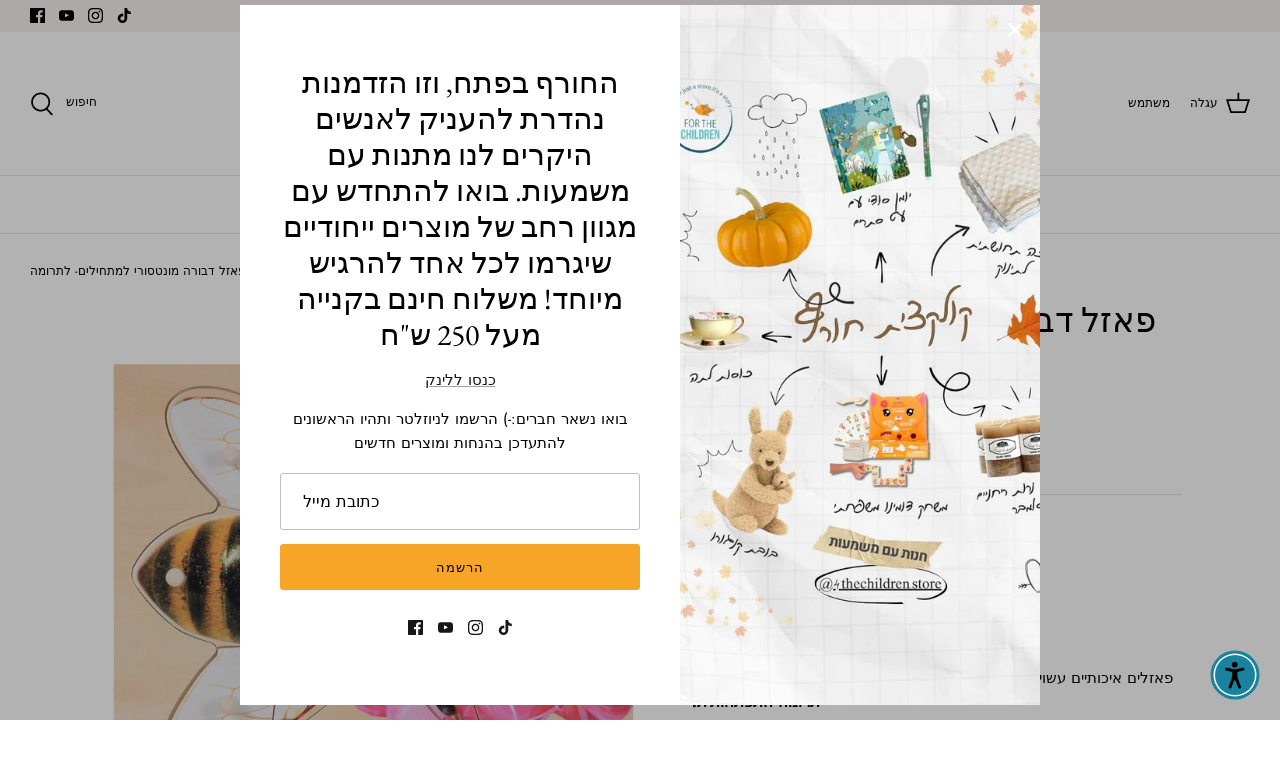

--- FILE ---
content_type: text/html; charset=utf-8
request_url: https://4thechildren.store/products/%D7%A4%D7%90%D7%96%D7%9C-%D7%93%D7%91%D7%95%D7%A8%D7%94-%D7%9C%D7%9E%D7%AA%D7%97%D7%99%D7%9C%D7%99%D7%9D-%D7%9C%D7%AA%D7%A8%D7%95%D7%9E%D7%94
body_size: 32248
content:
<!DOCTYPE html>
<html lang="he">
<head>
  <!-- Google Analytics -->
<script async src="https://www.googletagmanager.com/gtag/js?id=G-XXXXXXX"></script>
<script>
    window.dataLayer = window.dataLayer || [];
    function gtag(){dataLayer.push(arguments);}
    gtag('js', new Date());

    gtag('config', 'G-2MQ6VSG4TV');
</script>
<!-- End Google Analytics -->
  <!-- Symmetry 5.1.0 -->

  <link rel="preload" href="//4thechildren.store/cdn/shop/t/8/assets/styles.css?v=109830514447907764871762843472" as="style">
  <meta charset="utf-8" />
<meta name="viewport" content="width=device-width,initial-scale=1.0" />
<meta http-equiv="X-UA-Compatible" content="IE=edge">

<link rel="preconnect" href="https://cdn.shopify.com" crossorigin>
<link rel="preconnect" href="https://fonts.shopify.com" crossorigin>
<link rel="preconnect" href="https://monorail-edge.shopifysvc.com"><link rel="preload" as="font" href="//4thechildren.store/cdn/fonts/jost/jost_n4.d47a1b6347ce4a4c9f437608011273009d91f2b7.woff2" type="font/woff2" crossorigin><link rel="preload" as="font" href="//4thechildren.store/cdn/fonts/jost/jost_n7.921dc18c13fa0b0c94c5e2517ffe06139c3615a3.woff2" type="font/woff2" crossorigin><link rel="preload" as="font" href="//4thechildren.store/cdn/fonts/jost/jost_i4.b690098389649750ada222b9763d55796c5283a5.woff2" type="font/woff2" crossorigin><link rel="preload" as="font" href="//4thechildren.store/cdn/fonts/jost/jost_i7.d8201b854e41e19d7ed9b1a31fe4fe71deea6d3f.woff2" type="font/woff2" crossorigin><link rel="preload" as="font" href="//4thechildren.store/cdn/fonts/jost/jost_n5.7c8497861ffd15f4e1284cd221f14658b0e95d61.woff2" type="font/woff2" crossorigin><link rel="preload" as="font" href="//4thechildren.store/cdn/fonts/ebgaramond/ebgaramond_n4.f03b4ad40330b0ec2af5bb96f169ce0df8a12bc0.woff2" type="font/woff2" crossorigin><link rel="preload" as="font" href="//4thechildren.store/cdn/fonts/jost/jost_n4.d47a1b6347ce4a4c9f437608011273009d91f2b7.woff2" type="font/woff2" crossorigin><link rel="preload" href="//4thechildren.store/cdn/shop/t/8/assets/vendor.js?v=138568586205433922451640862942" as="script">
<link rel="preload" href="//4thechildren.store/cdn/shop/t/8/assets/theme.js?v=6731854885576596251640862942" as="script"><link rel="canonical" href="https://4thechildren.store/products/%d7%a4%d7%90%d7%96%d7%9c-%d7%93%d7%91%d7%95%d7%a8%d7%94-%d7%9c%d7%9e%d7%aa%d7%97%d7%99%d7%9c%d7%99%d7%9d-%d7%9c%d7%aa%d7%a8%d7%95%d7%9e%d7%94" /><link rel="shortcut icon" href="//4thechildren.store/cdn/shop/files/da12f3a7575d188cf17616f688592e6d.png?v=1639396064" type="image/png" /><meta name="description" content="רוצים לרכוש משחקים לילדים קטנים שהכנסתה נתרמת לילדי בית החולים שניידר? רכשו כעת פאזל להרכבה לילדים אשר ישפר בילדיכם הבחנה חזותית, פיתוח מוטוריקה עדינה, וכן יטפח אצלו חשיבה ותיאום עין - יד.">
  <meta name="theme-color" content="#f6a529">
<meta name="facebook-domain-verification" content="c39018x9qejuqpsf7yhs4keci7zian" />
  <title>
    פאזל דבורה למתחילים - לתרומה | פאזל להרכבה | For The Children - למען ילדי שניידר &ndash; 4-thechildren
  </title>

  <meta property="og:site_name" content="4-thechildren">
<meta property="og:url" content="https://4thechildren.store/products/%d7%a4%d7%90%d7%96%d7%9c-%d7%93%d7%91%d7%95%d7%a8%d7%94-%d7%9c%d7%9e%d7%aa%d7%97%d7%99%d7%9c%d7%99%d7%9d-%d7%9c%d7%aa%d7%a8%d7%95%d7%9e%d7%94">
<meta property="og:title" content="פאזל דבורה למתחילים - לתרומה | פאזל להרכבה | For The Children - למען ילדי שניידר">
<meta property="og:type" content="product">
<meta property="og:description" content="רוצים לרכוש משחקים לילדים קטנים שהכנסתה נתרמת לילדי בית החולים שניידר? רכשו כעת פאזל להרכבה לילדים אשר ישפר בילדיכם הבחנה חזותית, פיתוח מוטוריקה עדינה, וכן יטפח אצלו חשיבה ותיאום עין - יד."><meta property="og:image" content="http://4thechildren.store/cdn/shop/products/b22114a92f5b58956ea091d787b81365_cef760ac-4360-4a8d-a857-b0fc612f6e9f_1200x1200.png?v=1646631285">
  <meta property="og:image:secure_url" content="https://4thechildren.store/cdn/shop/products/b22114a92f5b58956ea091d787b81365_cef760ac-4360-4a8d-a857-b0fc612f6e9f_1200x1200.png?v=1646631285">
  <meta property="og:image:width" content="1000">
  <meta property="og:image:height" content="1000"><meta property="og:price:amount" content="30.00">
  <meta property="og:price:currency" content="ILS"><meta name="twitter:card" content="summary_large_image">
<meta name="twitter:title" content="פאזל דבורה למתחילים - לתרומה | פאזל להרכבה | For The Children - למען ילדי שניידר">
<meta name="twitter:description" content="רוצים לרכוש משחקים לילדים קטנים שהכנסתה נתרמת לילדי בית החולים שניידר? רכשו כעת פאזל להרכבה לילדים אשר ישפר בילדיכם הבחנה חזותית, פיתוח מוטוריקה עדינה, וכן יטפח אצלו חשיבה ותיאום עין - יד.">


  <link href="//4thechildren.store/cdn/shop/t/8/assets/styles.css?v=109830514447907764871762843472" rel="stylesheet" type="text/css" media="all" />

  <script>
    window.theme = window.theme || {};
    theme.money_format_with_product_code_preference = "{{amount}} ₪";
    theme.money_format_with_cart_code_preference = "{{amount}} ₪";
    theme.money_format = "{{amount}} ₪";
    theme.strings = {
      previous: "הקודם",
      next: "הבא",
      addressError: "Error looking up that address\n",
      addressNoResults: "No results for that address\n",
      addressQueryLimit: "You have exceeded the Google API usage limit. Consider upgrading to a \u003ca href=\"https:\/\/developers.google.com\/maps\/premium\/usage-limits\"\u003ePremium Plan\u003c\/a\u003e.\n",
      authError: "There was a problem authenticating your Google Maps API Key.\n",
      icon_labels_left: "שמאל",
      icon_labels_right: "ימין",
      icon_labels_down: "למטה",
      icon_labels_close: "סגור",
      icon_labels_plus: "פלוס",
      cart_terms_confirmation: "עליך להסכים לתנאים ולהגבלות לפני שתמשיך.",
      products_listing_from: "החל מ-",
      layout_live_search_see_all: "כל התוצאות",
      products_product_add_to_cart: "הוספה לעגלה",
      products_variant_no_stock: "אזל ",
      products_variant_non_existent: "לא זמין\n",
      products_product_unit_price_separator: "\/\n",
      general_navigation_menu_toggle_aria_label: "Toggle menu\n",
      general_accessibility_labels_close: "סגור",
      products_added_notification_title: "נוסף",
      products_added_notification_item: "פריט",
      products_added_notification_unit_price: "מחיר פריט",
      products_added_notification_quantity: "כמות ",
      products_added_notification_total_price: "מחיר כולל",
      products_added_notification_shipping_note: "לא כולל משלוח",
      products_added_notification_keep_shopping: "המשך בקניות",
      products_added_notification_cart: "עגלה",
      products_product_adding_to_cart: "מוסיף",
      products_product_added_to_cart: "נוסף לעגלה",
      products_product_unit_price_separator: "\/\n",
      products_added_notification_subtotal: "סך הכל",
      products_labels_sold_out: "אזל",
      products_labels_sale: "מבצע",
      products_labels_percent_reduction: "[[ amount ]]% OFF\n",
      products_labels_value_reduction_html: "OFF [[ amount ]]\n",
      products_product_preorder: "הזמן מראש",
      general_quick_search_pages: "דפים",
      general_quick_search_no_results: "Sorry, we couldn\u0026#39;t find any results\n",
      collections_general_see_all_subcollections: "ראה הכל"
    };
    theme.routes = {
      search_url: '/search',
      cart_url: '/cart',
      cart_add_url: '/cart/add',
      cart_change_url: '/cart/change'
    };
    theme.settings = {
      cart_type: "drawer",
      quickbuy_style: "button",
      avoid_orphans: true
    };
    document.documentElement.classList.add('js');
  </script>
<!-- Meta Pixel Code -->
<script>
!function(f,b,e,v,n,t,s)
{if(f.fbq)return;n=f.fbq=function(){n.callMethod?
n.callMethod.apply(n,arguments):n.queue.push(arguments)};
if(!f._fbq)f._fbq=n;n.push=n;n.loaded=!0;n.version='2.0';
n.queue=[];t=b.createElement(e);t.async=!0;
t.src=v;s=b.getElementsByTagName(e)[0];
s.parentNode.insertBefore(t,s)}(window, document,'script',
'https://connect.facebook.net/en_US/fbevents.js');
fbq('init', '2960473897549821');
fbq('track', 'PageView');
</script>
<noscript><img height="1" width="1" style="display:none"
src="https://www.facebook.com/tr?id=2960473897549821&ev=PageView&noscript=1"
/></noscript>
<!-- End Meta Pixel Code -->
<!-- Meta Pixel Code -->
<script>
  !function(f,b,e,v,n,t,s)
  {if(f.fbq)return;n=f.fbq=function(){n.callMethod?
  n.callMethod.apply(n,arguments):n.queue.push(arguments)};
  if(!f._fbq)f._fbq=n;n.push=n;n.loaded=!0;n.version='2.0';
  n.queue=[];t=b.createElement(e);t.async=!0;
  t.src=v;s=b.getElementsByTagName(e)[0];
  s.parentNode.insertBefore(t,s)}(window, document,'script',
  'https://connect.facebook.net/en_US/fbevents.js');
  fbq('init', '334210868584521');
  fbq('track', 'PageView');
</script>
<noscript><img height="1" width="1" style="display:none"
  src="https://www.facebook.com/tr?id=334210868584521&ev=PageView&noscript=1"
/></noscript>
<!-- End Meta Pixel Code -->
  <script>window.performance && window.performance.mark && window.performance.mark('shopify.content_for_header.start');</script><meta name="google-site-verification" content="bwg2I5ZTR_uiUa0srZN2kkBBlKw5tumprnykRgoWP-E">
<meta id="shopify-digital-wallet" name="shopify-digital-wallet" content="/26754547767/digital_wallets/dialog">
<meta name="shopify-checkout-api-token" content="b9e87ee9625d6a5af5f4ade650325e30">
<meta id="in-context-paypal-metadata" data-shop-id="26754547767" data-venmo-supported="false" data-environment="production" data-locale="en_US" data-paypal-v4="true" data-currency="ILS">
<link rel="alternate" type="application/json+oembed" href="https://4thechildren.store/products/%d7%a4%d7%90%d7%96%d7%9c-%d7%93%d7%91%d7%95%d7%a8%d7%94-%d7%9c%d7%9e%d7%aa%d7%97%d7%99%d7%9c%d7%99%d7%9d-%d7%9c%d7%aa%d7%a8%d7%95%d7%9e%d7%94.oembed">
<script async="async" src="/checkouts/internal/preloads.js?locale=he-IL"></script>
<script id="shopify-features" type="application/json">{"accessToken":"b9e87ee9625d6a5af5f4ade650325e30","betas":["rich-media-storefront-analytics"],"domain":"4thechildren.store","predictiveSearch":false,"shopId":26754547767,"locale":"he"}</script>
<script>var Shopify = Shopify || {};
Shopify.shop = "4-thechildren.myshopify.com";
Shopify.locale = "he";
Shopify.currency = {"active":"ILS","rate":"1.0"};
Shopify.country = "IL";
Shopify.theme = {"name":"Site Production","id":128570163391,"schema_name":"Symmetry","schema_version":"5.1.0","theme_store_id":568,"role":"main"};
Shopify.theme.handle = "null";
Shopify.theme.style = {"id":null,"handle":null};
Shopify.cdnHost = "4thechildren.store/cdn";
Shopify.routes = Shopify.routes || {};
Shopify.routes.root = "/";</script>
<script type="module">!function(o){(o.Shopify=o.Shopify||{}).modules=!0}(window);</script>
<script>!function(o){function n(){var o=[];function n(){o.push(Array.prototype.slice.apply(arguments))}return n.q=o,n}var t=o.Shopify=o.Shopify||{};t.loadFeatures=n(),t.autoloadFeatures=n()}(window);</script>
<script id="shop-js-analytics" type="application/json">{"pageType":"product"}</script>
<script defer="defer" async type="module" src="//4thechildren.store/cdn/shopifycloud/shop-js/modules/v2/client.init-shop-cart-sync_C5BV16lS.en.esm.js"></script>
<script defer="defer" async type="module" src="//4thechildren.store/cdn/shopifycloud/shop-js/modules/v2/chunk.common_CygWptCX.esm.js"></script>
<script type="module">
  await import("//4thechildren.store/cdn/shopifycloud/shop-js/modules/v2/client.init-shop-cart-sync_C5BV16lS.en.esm.js");
await import("//4thechildren.store/cdn/shopifycloud/shop-js/modules/v2/chunk.common_CygWptCX.esm.js");

  window.Shopify.SignInWithShop?.initShopCartSync?.({"fedCMEnabled":true,"windoidEnabled":true});

</script>
<script>(function() {
  var isLoaded = false;
  function asyncLoad() {
    if (isLoaded) return;
    isLoaded = true;
    var urls = ["https:\/\/cdn.popt.in\/pixel.js?id=ae67b5d451704\u0026shop=4-thechildren.myshopify.com","https:\/\/tools.luckyorange.com\/core\/lo.js?site-id=e829decb\u0026shop=4-thechildren.myshopify.com","https:\/\/chimpstatic.com\/mcjs-connected\/js\/users\/43bf7f931f84e96e306f6bcc2\/5eff4c6f6716c92151a8e925b.js?shop=4-thechildren.myshopify.com","https:\/\/beeapp.me\/jstag\/px-whatsapp.js?shop=4-thechildren.myshopify.com"];
    for (var i = 0; i < urls.length; i++) {
      var s = document.createElement('script');
      s.type = 'text/javascript';
      s.async = true;
      s.src = urls[i];
      var x = document.getElementsByTagName('script')[0];
      x.parentNode.insertBefore(s, x);
    }
  };
  if(window.attachEvent) {
    window.attachEvent('onload', asyncLoad);
  } else {
    window.addEventListener('load', asyncLoad, false);
  }
})();</script>
<script id="__st">var __st={"a":26754547767,"offset":3600,"reqid":"2172b882-af8a-4fd3-ab56-a905fb9daf08-1768686845","pageurl":"4thechildren.store\/products\/%D7%A4%D7%90%D7%96%D7%9C-%D7%93%D7%91%D7%95%D7%A8%D7%94-%D7%9C%D7%9E%D7%AA%D7%97%D7%99%D7%9C%D7%99%D7%9D-%D7%9C%D7%AA%D7%A8%D7%95%D7%9E%D7%94","u":"a30ae3f19c84","p":"product","rtyp":"product","rid":6270537760959};</script>
<script>window.ShopifyPaypalV4VisibilityTracking = true;</script>
<script id="captcha-bootstrap">!function(){'use strict';const t='contact',e='account',n='new_comment',o=[[t,t],['blogs',n],['comments',n],[t,'customer']],c=[[e,'customer_login'],[e,'guest_login'],[e,'recover_customer_password'],[e,'create_customer']],r=t=>t.map((([t,e])=>`form[action*='/${t}']:not([data-nocaptcha='true']) input[name='form_type'][value='${e}']`)).join(','),a=t=>()=>t?[...document.querySelectorAll(t)].map((t=>t.form)):[];function s(){const t=[...o],e=r(t);return a(e)}const i='password',u='form_key',d=['recaptcha-v3-token','g-recaptcha-response','h-captcha-response',i],f=()=>{try{return window.sessionStorage}catch{return}},m='__shopify_v',_=t=>t.elements[u];function p(t,e,n=!1){try{const o=window.sessionStorage,c=JSON.parse(o.getItem(e)),{data:r}=function(t){const{data:e,action:n}=t;return t[m]||n?{data:e,action:n}:{data:t,action:n}}(c);for(const[e,n]of Object.entries(r))t.elements[e]&&(t.elements[e].value=n);n&&o.removeItem(e)}catch(o){console.error('form repopulation failed',{error:o})}}const l='form_type',E='cptcha';function T(t){t.dataset[E]=!0}const w=window,h=w.document,L='Shopify',v='ce_forms',y='captcha';let A=!1;((t,e)=>{const n=(g='f06e6c50-85a8-45c8-87d0-21a2b65856fe',I='https://cdn.shopify.com/shopifycloud/storefront-forms-hcaptcha/ce_storefront_forms_captcha_hcaptcha.v1.5.2.iife.js',D={infoText:'Protected by hCaptcha',privacyText:'Privacy',termsText:'Terms'},(t,e,n)=>{const o=w[L][v],c=o.bindForm;if(c)return c(t,g,e,D).then(n);var r;o.q.push([[t,g,e,D],n]),r=I,A||(h.body.append(Object.assign(h.createElement('script'),{id:'captcha-provider',async:!0,src:r})),A=!0)});var g,I,D;w[L]=w[L]||{},w[L][v]=w[L][v]||{},w[L][v].q=[],w[L][y]=w[L][y]||{},w[L][y].protect=function(t,e){n(t,void 0,e),T(t)},Object.freeze(w[L][y]),function(t,e,n,w,h,L){const[v,y,A,g]=function(t,e,n){const i=e?o:[],u=t?c:[],d=[...i,...u],f=r(d),m=r(i),_=r(d.filter((([t,e])=>n.includes(e))));return[a(f),a(m),a(_),s()]}(w,h,L),I=t=>{const e=t.target;return e instanceof HTMLFormElement?e:e&&e.form},D=t=>v().includes(t);t.addEventListener('submit',(t=>{const e=I(t);if(!e)return;const n=D(e)&&!e.dataset.hcaptchaBound&&!e.dataset.recaptchaBound,o=_(e),c=g().includes(e)&&(!o||!o.value);(n||c)&&t.preventDefault(),c&&!n&&(function(t){try{if(!f())return;!function(t){const e=f();if(!e)return;const n=_(t);if(!n)return;const o=n.value;o&&e.removeItem(o)}(t);const e=Array.from(Array(32),(()=>Math.random().toString(36)[2])).join('');!function(t,e){_(t)||t.append(Object.assign(document.createElement('input'),{type:'hidden',name:u})),t.elements[u].value=e}(t,e),function(t,e){const n=f();if(!n)return;const o=[...t.querySelectorAll(`input[type='${i}']`)].map((({name:t})=>t)),c=[...d,...o],r={};for(const[a,s]of new FormData(t).entries())c.includes(a)||(r[a]=s);n.setItem(e,JSON.stringify({[m]:1,action:t.action,data:r}))}(t,e)}catch(e){console.error('failed to persist form',e)}}(e),e.submit())}));const S=(t,e)=>{t&&!t.dataset[E]&&(n(t,e.some((e=>e===t))),T(t))};for(const o of['focusin','change'])t.addEventListener(o,(t=>{const e=I(t);D(e)&&S(e,y())}));const B=e.get('form_key'),M=e.get(l),P=B&&M;t.addEventListener('DOMContentLoaded',(()=>{const t=y();if(P)for(const e of t)e.elements[l].value===M&&p(e,B);[...new Set([...A(),...v().filter((t=>'true'===t.dataset.shopifyCaptcha))])].forEach((e=>S(e,t)))}))}(h,new URLSearchParams(w.location.search),n,t,e,['guest_login'])})(!0,!0)}();</script>
<script integrity="sha256-4kQ18oKyAcykRKYeNunJcIwy7WH5gtpwJnB7kiuLZ1E=" data-source-attribution="shopify.loadfeatures" defer="defer" src="//4thechildren.store/cdn/shopifycloud/storefront/assets/storefront/load_feature-a0a9edcb.js" crossorigin="anonymous"></script>
<script data-source-attribution="shopify.dynamic_checkout.dynamic.init">var Shopify=Shopify||{};Shopify.PaymentButton=Shopify.PaymentButton||{isStorefrontPortableWallets:!0,init:function(){window.Shopify.PaymentButton.init=function(){};var t=document.createElement("script");t.src="https://4thechildren.store/cdn/shopifycloud/portable-wallets/latest/portable-wallets.he.js",t.type="module",document.head.appendChild(t)}};
</script>
<script data-source-attribution="shopify.dynamic_checkout.buyer_consent">
  function portableWalletsHideBuyerConsent(e){var t=document.getElementById("shopify-buyer-consent"),n=document.getElementById("shopify-subscription-policy-button");t&&n&&(t.classList.add("hidden"),t.setAttribute("aria-hidden","true"),n.removeEventListener("click",e))}function portableWalletsShowBuyerConsent(e){var t=document.getElementById("shopify-buyer-consent"),n=document.getElementById("shopify-subscription-policy-button");t&&n&&(t.classList.remove("hidden"),t.removeAttribute("aria-hidden"),n.addEventListener("click",e))}window.Shopify?.PaymentButton&&(window.Shopify.PaymentButton.hideBuyerConsent=portableWalletsHideBuyerConsent,window.Shopify.PaymentButton.showBuyerConsent=portableWalletsShowBuyerConsent);
</script>
<script data-source-attribution="shopify.dynamic_checkout.cart.bootstrap">document.addEventListener("DOMContentLoaded",(function(){function t(){return document.querySelector("shopify-accelerated-checkout-cart, shopify-accelerated-checkout")}if(t())Shopify.PaymentButton.init();else{new MutationObserver((function(e,n){t()&&(Shopify.PaymentButton.init(),n.disconnect())})).observe(document.body,{childList:!0,subtree:!0})}}));
</script>
<link id="shopify-accelerated-checkout-styles" rel="stylesheet" media="screen" href="https://4thechildren.store/cdn/shopifycloud/portable-wallets/latest/accelerated-checkout-backwards-compat.css" crossorigin="anonymous">
<style id="shopify-accelerated-checkout-cart">
        #shopify-buyer-consent {
  margin-top: 1em;
  display: inline-block;
  width: 100%;
}

#shopify-buyer-consent.hidden {
  display: none;
}

#shopify-subscription-policy-button {
  background: none;
  border: none;
  padding: 0;
  text-decoration: underline;
  font-size: inherit;
  cursor: pointer;
}

#shopify-subscription-policy-button::before {
  box-shadow: none;
}

      </style>
<script id="sections-script" data-sections="product-recommendations" defer="defer" src="//4thechildren.store/cdn/shop/t/8/compiled_assets/scripts.js?v=3645"></script>
<script>window.performance && window.performance.mark && window.performance.mark('shopify.content_for_header.end');</script>

                      <script src="//4thechildren.store/cdn/shop/t/8/assets/bss-file-configdata.js?v=87101718168717755161702194872" type="text/javascript"></script> <script src="//4thechildren.store/cdn/shop/t/8/assets/bss-file-configdata-banner.js?v=151034973688681356691683611275" type="text/javascript"></script> <script src="//4thechildren.store/cdn/shop/t/8/assets/bss-file-configdata-popup.js?v=149076598157433429241702195500" type="text/javascript"></script><script>
                if (typeof BSS_PL == 'undefined') {
                    var BSS_PL = {};
                }
                var bssPlApiServer = "https://product-labels-pro.bsscommerce.com";
                BSS_PL.customerTags = 'null';
                BSS_PL.customerId = 'null';
                BSS_PL.configData = configDatas;
                BSS_PL.configDataBanner = configDataBanners ? configDataBanners : [];
                BSS_PL.configDataPopup = configDataPopups ? configDataPopups : [];
                BSS_PL.storeId = 34442;
                BSS_PL.currentPlan = "free";
                BSS_PL.storeIdCustomOld = "10678";
                BSS_PL.storeIdOldWIthPriority = "12200";
                BSS_PL.apiServerProduction = "https://product-labels-pro.bsscommerce.com";
                
                BSS_PL.integration = {"laiReview":{"status":0,"config":[]}}
                BSS_PL.settingsData = {}
                </script>
            <style>
.homepage-slideshow .slick-slide .bss_pl_img {
    visibility: hidden !important;
}
</style>
                        <!-- BEGIN app block: shopify://apps/pandectes-gdpr/blocks/banner/58c0baa2-6cc1-480c-9ea6-38d6d559556a -->
  
    
      <!-- TCF is active, scripts are loaded above -->
      
      <script>
        
          window.PandectesSettings = {"store":{"id":26754547767,"plan":"basic","theme":"Site Production","primaryLocale":"he","adminMode":false,"headless":false,"storefrontRootDomain":"","checkoutRootDomain":"","storefrontAccessToken":""},"tsPublished":1757402705,"declaration":{"declDays":"","declName":"","declPath":"","declType":"","isActive":false,"showType":true,"declHours":"","declYears":"","declDomain":"","declMonths":"","declMinutes":"","declPurpose":"","declSeconds":"","declSession":"","showPurpose":false,"declProvider":"","showProvider":true,"declIntroText":"","declRetention":"","declFirstParty":"","declThirdParty":"","showDateGenerated":true},"language":{"unpublished":[],"languageMode":"Single","fallbackLanguage":"he","languageDetection":"locale","languagesSupported":[]},"texts":{"managed":{"headerText":{"en":"We respect your privacy","he":"האתר שלנו משתמש בעוגיות"},"consentText":{"en":"This website uses cookies to ensure you get the best experience.","he":"כדי לשפר את חוויית הגלישה שלך, אנחנו משתמשים בעוגיות. חלק מהעוגיות חיוניות לפעילות האתר, וחלקן משמשות לסטטיסטיקות ולשיווק.\nניתן לבחור אם לאפשר את כל סוגי העוגיות או לנהל את ההעדפות האישיות שלך. לפרטים נוספים קראי את מדיניות הפרטיות שלנו"},"linkText":{"en":"Learn more","he":"מדיניות הפרטיות"},"imprintText":{"en":"Imprint"},"googleLinkText":{"en":"Google's Privacy Terms"},"allowButtonText":{"en":"Accept","he":"אני מסכים/ה לכל העוגיות"},"denyButtonText":{"en":"Decline","he":"דחיית עוגיות לא חיוניות"},"dismissButtonText":{"en":"Ok"},"leaveSiteButtonText":{"en":"Leave this site"},"preferencesButtonText":{"en":"Preferences"},"cookiePolicyText":{"en":"Cookie policy"},"preferencesPopupTitleText":{"en":"Manage consent preferences"},"preferencesPopupIntroText":{"en":"We use cookies to optimize website functionality, analyze the performance, and provide personalized experience to you. Some cookies are essential to make the website operate and function correctly. Those cookies cannot be disabled. In this window you can manage your preference of cookies."},"preferencesPopupSaveButtonText":{"en":"Save preferences"},"preferencesPopupCloseButtonText":{"en":"Close"},"preferencesPopupAcceptAllButtonText":{"en":"Accept all"},"preferencesPopupRejectAllButtonText":{"en":"Reject all"},"cookiesDetailsText":{"en":"Cookies details"},"preferencesPopupAlwaysAllowedText":{"en":"Always allowed"},"accessSectionParagraphText":{"en":"You have the right to request access to your data at any time."},"accessSectionTitleText":{"en":"Data portability"},"accessSectionAccountInfoActionText":{"en":"Personal data"},"accessSectionDownloadReportActionText":{"en":"Request export"},"accessSectionGDPRRequestsActionText":{"en":"Data subject requests"},"accessSectionOrdersRecordsActionText":{"en":"Orders"},"rectificationSectionParagraphText":{"en":"You have the right to request your data to be updated whenever you think it is appropriate."},"rectificationSectionTitleText":{"en":"Data Rectification"},"rectificationCommentPlaceholder":{"en":"Describe what you want to be updated"},"rectificationCommentValidationError":{"en":"Comment is required"},"rectificationSectionEditAccountActionText":{"en":"Request an update"},"erasureSectionTitleText":{"en":"Right to be forgotten"},"erasureSectionParagraphText":{"en":"You have the right to ask all your data to be erased. After that, you will no longer be able to access your account."},"erasureSectionRequestDeletionActionText":{"en":"Request personal data deletion"},"consentDate":{"en":"Consent date"},"consentId":{"en":"Consent ID"},"consentSectionChangeConsentActionText":{"en":"Change consent preference"},"consentSectionConsentedText":{"en":"You consented to the cookies policy of this website on"},"consentSectionNoConsentText":{"en":"You have not consented to the cookies policy of this website."},"consentSectionTitleText":{"en":"Your cookie consent"},"consentStatus":{"en":"Consent preference"},"confirmationFailureMessage":{"en":"Your request was not verified. Please try again and if problem persists, contact store owner for assistance"},"confirmationFailureTitle":{"en":"A problem occurred"},"confirmationSuccessMessage":{"en":"We will soon get back to you as to your request."},"confirmationSuccessTitle":{"en":"Your request is verified"},"guestsSupportEmailFailureMessage":{"en":"Your request was not submitted. Please try again and if problem persists, contact store owner for assistance."},"guestsSupportEmailFailureTitle":{"en":"A problem occurred"},"guestsSupportEmailPlaceholder":{"en":"E-mail address"},"guestsSupportEmailSuccessMessage":{"en":"If you are registered as a customer of this store, you will soon receive an email with instructions on how to proceed."},"guestsSupportEmailSuccessTitle":{"en":"Thank you for your request"},"guestsSupportEmailValidationError":{"en":"Email is not valid"},"guestsSupportInfoText":{"en":"Please login with your customer account to further proceed."},"submitButton":{"en":"Submit"},"submittingButton":{"en":"Submitting..."},"cancelButton":{"en":"Cancel"},"declIntroText":{"en":"We use cookies to optimize website functionality, analyze the performance, and provide personalized experience to you. Some cookies are essential to make the website operate and function correctly. Those cookies cannot be disabled. In this window you can manage your preference of cookies."},"declName":{"en":"Name"},"declPurpose":{"en":"Purpose"},"declType":{"en":"Type"},"declRetention":{"en":"Retention"},"declProvider":{"en":"Provider"},"declFirstParty":{"en":"First-party"},"declThirdParty":{"en":"Third-party"},"declSeconds":{"en":"seconds"},"declMinutes":{"en":"minutes"},"declHours":{"en":"hours"},"declDays":{"en":"days"},"declMonths":{"en":"months"},"declYears":{"en":"years"},"declSession":{"en":"Session"},"declDomain":{"en":"Domain"},"declPath":{"en":"Path"}},"categories":{"strictlyNecessaryCookiesTitleText":{"en":"Strictly necessary cookies"},"strictlyNecessaryCookiesDescriptionText":{"en":"These cookies are essential in order to enable you to move around the website and use its features, such as accessing secure areas of the website. The website cannot function properly without these cookies."},"functionalityCookiesTitleText":{"en":"Functional cookies"},"functionalityCookiesDescriptionText":{"en":"These cookies enable the site to provide enhanced functionality and personalisation. They may be set by us or by third party providers whose services we have added to our pages. If you do not allow these cookies then some or all of these services may not function properly."},"performanceCookiesTitleText":{"en":"Performance cookies"},"performanceCookiesDescriptionText":{"en":"These cookies enable us to monitor and improve the performance of our website. For example, they allow us to count visits, identify traffic sources and see which parts of the site are most popular."},"targetingCookiesTitleText":{"en":"Targeting cookies"},"targetingCookiesDescriptionText":{"en":"These cookies may be set through our site by our advertising partners. They may be used by those companies to build a profile of your interests and show you relevant adverts on other sites.    They do not store directly personal information, but are based on uniquely identifying your browser and internet device. If you do not allow these cookies, you will experience less targeted advertising."},"unclassifiedCookiesTitleText":{"en":"Unclassified cookies"},"unclassifiedCookiesDescriptionText":{"en":"Unclassified cookies are cookies that we are in the process of classifying, together with the providers of individual cookies."}},"auto":{}},"library":{"previewMode":false,"fadeInTimeout":0,"defaultBlocked":7,"showLink":true,"showImprintLink":true,"showGoogleLink":false,"enabled":true,"cookie":{"expiryDays":365,"secure":true,"domain":""},"dismissOnScroll":false,"dismissOnWindowClick":false,"dismissOnTimeout":false,"palette":{"popup":{"background":"#FFFFFF","backgroundForCalculations":{"a":1,"b":255,"g":255,"r":255},"text":"#000000"},"button":{"background":"transparent","backgroundForCalculations":{"a":1,"b":255,"g":255,"r":255},"text":"#000000","textForCalculation":{"a":1,"b":0,"g":0,"r":0},"border":"#000000"}},"content":{"href":"https://4thechildren.store/pages/%D7%9E%D7%93%D7%99%D7%A0%D7%99%D7%95%D7%AA-%D7%94%D7%97%D7%96%D7%A8%D7%99%D7%9D","imprintHref":"","close":"&#10005;","target":"","logo":"<img class=\"cc-banner-logo\" style=\"max-height: 40px;\" src=\"https://4-thechildren.myshopify.com/cdn/shop/files/pandectes-banner-logo.png\" alt=\"Cookie banner\" />"},"window":"<div role=\"dialog\" aria-label=\"{{header}}\" aria-describedby=\"cookieconsent:desc\" id=\"pandectes-banner\" class=\"cc-window-wrapper cc-top-wrapper\"><div class=\"pd-cookie-banner-window cc-window {{classes}}\"><!--googleoff: all-->{{children}}<!--googleon: all--></div></div>","compliance":{"opt-both":"<div class=\"cc-compliance cc-highlight\">{{deny}}{{allow}}</div>"},"type":"opt-both","layouts":{"basic":"{{logo}}{{messagelink}}{{compliance}}{{close}}"},"position":"top","theme":"wired","revokable":true,"animateRevokable":false,"revokableReset":false,"revokableLogoUrl":"https://4-thechildren.myshopify.com/cdn/shop/files/pandectes-reopen-logo.png","revokablePlacement":"bottom-left","revokableMarginHorizontal":15,"revokableMarginVertical":15,"static":false,"autoAttach":true,"hasTransition":true,"blacklistPage":[""],"elements":{"close":"<button aria-label=\"\" type=\"button\" class=\"cc-close\">{{close}}</button>","dismiss":"<button type=\"button\" class=\"cc-btn cc-btn-decision cc-dismiss\">{{dismiss}}</button>","allow":"<button type=\"button\" class=\"cc-btn cc-btn-decision cc-allow\">{{allow}}</button>","deny":"<button type=\"button\" class=\"cc-btn cc-btn-decision cc-deny\">{{deny}}</button>","preferences":"<button type=\"button\" class=\"cc-btn cc-settings\" onclick=\"Pandectes.fn.openPreferences()\">{{preferences}}</button>"}},"geolocation":{"auOnly":false,"brOnly":false,"caOnly":false,"chOnly":false,"euOnly":false,"jpOnly":false,"nzOnly":false,"quOnly":false,"thOnly":false,"zaOnly":false,"canadaOnly":false,"canadaLaw25":false,"canadaPipeda":false,"globalVisibility":true},"dsr":{"guestsSupport":false,"accessSectionDownloadReportAuto":false},"banner":{"resetTs":1757331380,"extraCss":"        .cc-banner-logo {max-width: 24em!important;}    @media(min-width: 768px) {.cc-window.cc-floating{max-width: 24em!important;width: 24em!important;}}    .cc-message, .pd-cookie-banner-window .cc-header, .cc-logo {text-align: left}    .cc-window-wrapper{z-index: 2147483647;}    .cc-window{z-index: 2147483647;font-family: inherit;}    .pd-cookie-banner-window .cc-header{font-family: inherit;}    .pd-cp-ui{font-family: inherit; background-color: #FFFFFF;color:#000000;}    button.pd-cp-btn, a.pd-cp-btn{}    input + .pd-cp-preferences-slider{background-color: rgba(0, 0, 0, 0.3)}    .pd-cp-scrolling-section::-webkit-scrollbar{background-color: rgba(0, 0, 0, 0.3)}    input:checked + .pd-cp-preferences-slider{background-color: rgba(0, 0, 0, 1)}    .pd-cp-scrolling-section::-webkit-scrollbar-thumb {background-color: rgba(0, 0, 0, 1)}    .pd-cp-ui-close{color:#000000;}    .pd-cp-preferences-slider:before{background-color: #FFFFFF}    .pd-cp-title:before {border-color: #000000!important}    .pd-cp-preferences-slider{background-color:#000000}    .pd-cp-toggle{color:#000000!important}    @media(max-width:699px) {.pd-cp-ui-close-top svg {fill: #000000}}    .pd-cp-toggle:hover,.pd-cp-toggle:visited,.pd-cp-toggle:active{color:#000000!important}    .pd-cookie-banner-window {box-shadow: 0 0 18px rgb(0 0 0 / 20%);}  ","customJavascript":{"useButtons":true},"showPoweredBy":false,"logoHeight":40,"revokableTrigger":false,"hybridStrict":false,"cookiesBlockedByDefault":"7","isActive":true,"implicitSavePreferences":false,"cookieIcon":false,"blockBots":false,"showCookiesDetails":true,"hasTransition":true,"blockingPage":false,"showOnlyLandingPage":false,"leaveSiteUrl":"https://pandectes.io","linkRespectStoreLang":false},"cookies":{"0":[{"name":"localization","type":"http","domain":"4thechildren.store","path":"/","provider":"Shopify","firstParty":true,"retention":"1 year(s)","expires":1,"unit":"declYears","purpose":{"en":"Used to localize the cart to the correct country.","he":"Used to localize the cart to the correct country."}},{"name":"_tracking_consent","type":"http","domain":".4thechildren.store","path":"/","provider":"Shopify","firstParty":true,"retention":"1 year(s)","expires":1,"unit":"declYears","purpose":{"en":"Used to store a user's preferences if a merchant has set up privacy rules in the visitor's region.","he":"Used to store a user's preferences if a merchant has set up privacy rules in the visitor's region."}},{"name":"_shopify_essential","type":"http","domain":"4thechildren.store","path":"/","provider":"Shopify","firstParty":true,"retention":"1 year(s)","expires":1,"unit":"declYears","purpose":{"en":"Contains essential information for the correct functionality of a store such as session and checkout information and anti-tampering data.","he":"Contains essential information for the correct functionality of a store such as session and checkout information and anti-tampering data."}},{"name":"_shopify_test","type":"http","domain":"4thechildren.store","path":"/","provider":"Shopify","firstParty":true,"retention":"Session","expires":1,"unit":"declSeconds","purpose":{"he":"A test cookie used by Shopify to verify the store's setup."}},{"name":"_shopify_test","type":"http","domain":"store","path":"/","provider":"Shopify","firstParty":false,"retention":"Session","expires":1,"unit":"declSeconds","purpose":{"he":"A test cookie used by Shopify to verify the store's setup."}},{"name":"master_device_id","type":"http","domain":"4thechildren.store","path":"/","provider":"Shopify","firstParty":true,"retention":"1 year(s)","expires":1,"unit":"declYears","purpose":{"en":"Permanent device identifier.","he":"Permanent device identifier."}},{"name":"storefront_digest","type":"http","domain":"4thechildren.store","path":"/","provider":"Shopify","firstParty":true,"retention":"1 year(s)","expires":1,"unit":"declYears","purpose":{"en":"Stores a digest of the storefront password, allowing merchants to preview their storefront while it's password protected.","he":"Stores a digest of the storefront password, allowing merchants to preview their storefront while it's password protected."}},{"name":"_shopify_country","type":"http","domain":"4thechildren.store","path":"/","provider":"Shopify","firstParty":true,"retention":"30 minute(s)","expires":30,"unit":"declMinutes","purpose":{"en":"Used for Plus shops where pricing currency/country is set from GeoIP by helping avoid GeoIP lookups after the first request.","he":"Used for Plus shops where pricing currency/country is set from GeoIP by helping avoid GeoIP lookups after the first request."}},{"name":"cart_currency","type":"http","domain":"4thechildren.store","path":"/","provider":"Shopify","firstParty":true,"retention":"2 week(s)","expires":2,"unit":"declWeeks","purpose":{"en":"Used after a checkout is completed to initialize a new empty cart with the same currency as the one just used.","he":"Used after a checkout is completed to initialize a new empty cart with the same currency as the one just used."}},{"name":"cart","type":"http","domain":"4thechildren.store","path":"/","provider":"Shopify","firstParty":true,"retention":"2 week(s)","expires":2,"unit":"declWeeks","purpose":{"en":"Contains information related to the user's cart.","he":"Contains information related to the user's cart."}},{"name":"keep_alive","type":"http","domain":"4thechildren.store","path":"/","provider":"Shopify","firstParty":true,"retention":"Session","expires":-56,"unit":"declYears","purpose":{"en":"Used when international domain redirection is enabled to determine if a request is the first one of a session.","he":"Used when international domain redirection is enabled to determine if a request is the first one of a session."}},{"name":"shopify_pay_redirect","type":"http","domain":"4thechildren.store","path":"/","provider":"Shopify","firstParty":true,"retention":"1 year(s)","expires":1,"unit":"declYears","purpose":{"en":"Used to accelerate the checkout process when the buyer has a Shop Pay account.","he":"Used to accelerate the checkout process when the buyer has a Shop Pay account."}},{"name":"shopify_pay","type":"http","domain":"4thechildren.store","path":"/","provider":"Shopify","firstParty":true,"retention":"1 year(s)","expires":1,"unit":"declYears","purpose":{"en":"Used to log in a buyer into Shop Pay when they come back to checkout on the same store.","he":"Used to log in a buyer into Shop Pay when they come back to checkout on the same store."}},{"name":"_ab","type":"http","domain":"4thechildren.store","path":"/","provider":"Shopify","firstParty":true,"retention":"1 year(s)","expires":1,"unit":"declYears","purpose":{"en":"Used to control when the admin bar is shown on the storefront.","he":"Used to control when the admin bar is shown on the storefront."}},{"name":"shop_pay_accelerated","type":"http","domain":"4thechildren.store","path":"/","provider":"Shopify","firstParty":true,"retention":"1 year(s)","expires":1,"unit":"declYears","purpose":{"en":"Indicates if a buyer is eligible for Shop Pay accelerated checkout.","he":"Indicates if a buyer is eligible for Shop Pay accelerated checkout."}},{"name":"order","type":"http","domain":"4thechildren.store","path":"/","provider":"Shopify","firstParty":true,"retention":"3 week(s)","expires":3,"unit":"declWeeks","purpose":{"en":"Used to allow access to the data of the order details page of the buyer.","he":"Used to allow access to the data of the order details page of the buyer."}},{"name":"login_with_shop_finalize","type":"http","domain":"4thechildren.store","path":"/","provider":"Shopify","firstParty":true,"retention":"5 minute(s)","expires":5,"unit":"declMinutes","purpose":{"en":"Used to facilitate login with Shop.","he":"Used to facilitate login with Shop."}},{"name":"_abv","type":"http","domain":"4thechildren.store","path":"/","provider":"Shopify","firstParty":true,"retention":"1 year(s)","expires":1,"unit":"declYears","purpose":{"en":"Persist the collapsed state of the admin bar.","he":"Persist the collapsed state of the admin bar."}},{"name":"_master_udr","type":"http","domain":"4thechildren.store","path":"/","provider":"Shopify","firstParty":true,"retention":"Session","expires":1,"unit":"declSeconds","purpose":{"en":"Permanent device identifier.","he":"Permanent device identifier."}},{"name":"_identity_session","type":"http","domain":"4thechildren.store","path":"/","provider":"Shopify","firstParty":true,"retention":"2 year(s)","expires":2,"unit":"declYears","purpose":{"en":"Contains the identity session identifier of the user.","he":"Contains the identity session identifier of the user."}},{"name":"auth_state_*","type":"http","domain":"4thechildren.store","path":"/","provider":"Shopify","firstParty":true,"retention":"25 minute(s)","expires":25,"unit":"declMinutes","purpose":{"he":""}},{"name":"_merchant_essential","type":"http","domain":"4thechildren.store","path":"/","provider":"Shopify","firstParty":true,"retention":"1 year(s)","expires":1,"unit":"declYears","purpose":{"he":"Contains essential information for the correct functionality of merchant surfaces such as the admin area."}},{"name":"discount_code","type":"http","domain":"4thechildren.store","path":"/","provider":"Shopify","firstParty":true,"retention":"Session","expires":1,"unit":"declDays","purpose":{"en":"Stores a discount code (received from an online store visit with a URL parameter) in order to the next checkout.","he":"Stores a discount code (received from an online store visit with a URL parameter) in order to the next checkout."}},{"name":"identity-state","type":"http","domain":"4thechildren.store","path":"/","provider":"Shopify","firstParty":true,"retention":"1 day(s)","expires":1,"unit":"declDays","purpose":{"he":"Stores state before redirecting customers to identity authentication.\t"}},{"name":"user_cross_site","type":"http","domain":"4thechildren.store","path":"/","provider":"Shopify","firstParty":true,"retention":"1 year(s)","expires":1,"unit":"declYears","purpose":{"en":"Used in connection with Shop login.","he":"Used in connection with Shop login."}},{"name":"_shopify_essential_\t","type":"http","domain":"4thechildren.store","path":"/","provider":"Shopify","firstParty":true,"retention":"1 year(s)","expires":1,"unit":"declYears","purpose":{"he":"Contains an opaque token that is used to identify a device for all essential purposes."}},{"name":"auth_state_*","type":"http","domain":"shopify.com","path":"/26754547767/account","provider":"Shopify","firstParty":false,"retention":"25 minute(s)","expires":25,"unit":"declMinutes","purpose":{"he":""}},{"name":"storefront_digest","type":"http","domain":"shopify.com","path":"/","provider":"Shopify","firstParty":false,"retention":"1 year(s)","expires":1,"unit":"declYears","purpose":{"en":"Stores a digest of the storefront password, allowing merchants to preview their storefront while it's password protected.","he":"Stores a digest of the storefront password, allowing merchants to preview their storefront while it's password protected."}},{"name":"user","type":"http","domain":"4thechildren.store","path":"/","provider":"Shopify","firstParty":true,"retention":"1 year(s)","expires":1,"unit":"declYears","purpose":{"en":"Used in connection with Shop login.","he":"Used in connection with Shop login."}},{"name":"_ab","type":"http","domain":"shopify.com","path":"/","provider":"Shopify","firstParty":false,"retention":"1 year(s)","expires":1,"unit":"declYears","purpose":{"en":"Used to control when the admin bar is shown on the storefront.","he":"Used to control when the admin bar is shown on the storefront."}},{"name":"master_device_id","type":"http","domain":"shopify.com","path":"/","provider":"Shopify","firstParty":false,"retention":"1 year(s)","expires":1,"unit":"declYears","purpose":{"en":"Permanent device identifier.","he":"Permanent device identifier."}},{"name":"_shopify_country","type":"http","domain":"shopify.com","path":"/","provider":"Shopify","firstParty":false,"retention":"30 minute(s)","expires":30,"unit":"declMinutes","purpose":{"en":"Used for Plus shops where pricing currency/country is set from GeoIP by helping avoid GeoIP lookups after the first request.","he":"Used for Plus shops where pricing currency/country is set from GeoIP by helping avoid GeoIP lookups after the first request."}},{"name":"cart_currency","type":"http","domain":"shopify.com","path":"/","provider":"Shopify","firstParty":false,"retention":"2 week(s)","expires":2,"unit":"declWeeks","purpose":{"en":"Used after a checkout is completed to initialize a new empty cart with the same currency as the one just used.","he":"Used after a checkout is completed to initialize a new empty cart with the same currency as the one just used."}},{"name":"cart","type":"http","domain":"shopify.com","path":"/","provider":"Shopify","firstParty":false,"retention":"2 week(s)","expires":2,"unit":"declWeeks","purpose":{"en":"Contains information related to the user's cart.","he":"Contains information related to the user's cart."}},{"name":"shopify_pay","type":"http","domain":"shopify.com","path":"/","provider":"Shopify","firstParty":false,"retention":"1 year(s)","expires":1,"unit":"declYears","purpose":{"en":"Used to log in a buyer into Shop Pay when they come back to checkout on the same store.","he":"Used to log in a buyer into Shop Pay when they come back to checkout on the same store."}},{"name":"_shopify_essential","type":"http","domain":"shopify.com","path":"/26754547767","provider":"Shopify","firstParty":false,"retention":"1 year(s)","expires":1,"unit":"declYears","purpose":{"en":"Contains essential information for the correct functionality of a store such as session and checkout information and anti-tampering data.","he":"Contains essential information for the correct functionality of a store such as session and checkout information and anti-tampering data."}},{"name":"shop_pay_accelerated","type":"http","domain":"shopify.com","path":"/","provider":"Shopify","firstParty":false,"retention":"1 year(s)","expires":1,"unit":"declYears","purpose":{"en":"Indicates if a buyer is eligible for Shop Pay accelerated checkout.","he":"Indicates if a buyer is eligible for Shop Pay accelerated checkout."}},{"name":"login_with_shop_finalize","type":"http","domain":"shopify.com","path":"/","provider":"Shopify","firstParty":false,"retention":"5 minute(s)","expires":5,"unit":"declMinutes","purpose":{"en":"Used to facilitate login with Shop.","he":"Used to facilitate login with Shop."}},{"name":"order","type":"http","domain":"shopify.com","path":"/","provider":"Shopify","firstParty":false,"retention":"3 week(s)","expires":3,"unit":"declWeeks","purpose":{"en":"Used to allow access to the data of the order details page of the buyer.","he":"Used to allow access to the data of the order details page of the buyer."}},{"name":"_abv","type":"http","domain":"shopify.com","path":"/","provider":"Shopify","firstParty":false,"retention":"1 year(s)","expires":1,"unit":"declYears","purpose":{"en":"Persist the collapsed state of the admin bar.","he":"Persist the collapsed state of the admin bar."}},{"name":"_identity_session","type":"http","domain":"shopify.com","path":"/","provider":"Shopify","firstParty":false,"retention":"2 year(s)","expires":2,"unit":"declYears","purpose":{"en":"Contains the identity session identifier of the user.","he":"Contains the identity session identifier of the user."}},{"name":"discount_code","type":"http","domain":"shopify.com","path":"/","provider":"Shopify","firstParty":false,"retention":"Session","expires":1,"unit":"declDays","purpose":{"en":"Stores a discount code (received from an online store visit with a URL parameter) in order to the next checkout.","he":"Stores a discount code (received from an online store visit with a URL parameter) in order to the next checkout."}},{"name":"identity-state","type":"http","domain":"shopify.com","path":"/","provider":"Shopify","firstParty":false,"retention":"1 day(s)","expires":1,"unit":"declDays","purpose":{"he":"Stores state before redirecting customers to identity authentication.\t"}},{"name":"_shopify_essential_\t","type":"http","domain":"shopify.com","path":"/","provider":"Shopify","firstParty":false,"retention":"1 year(s)","expires":1,"unit":"declYears","purpose":{"he":"Contains an opaque token that is used to identify a device for all essential purposes."}},{"name":"_merchant_essential","type":"http","domain":"shopify.com","path":"/","provider":"Shopify","firstParty":false,"retention":"1 year(s)","expires":1,"unit":"declYears","purpose":{"he":"Contains essential information for the correct functionality of merchant surfaces such as the admin area."}},{"name":"_master_udr","type":"http","domain":"shopify.com","path":"/","provider":"Shopify","firstParty":false,"retention":"Session","expires":1,"unit":"declSeconds","purpose":{"en":"Permanent device identifier.","he":"Permanent device identifier."}},{"name":"shopify_pay_redirect","type":"http","domain":"shopify.com","path":"/","provider":"Shopify","firstParty":false,"retention":"1 year(s)","expires":1,"unit":"declYears","purpose":{"en":"Used to accelerate the checkout process when the buyer has a Shop Pay account.","he":"Used to accelerate the checkout process when the buyer has a Shop Pay account."}},{"name":"user","type":"http","domain":"shopify.com","path":"/","provider":"Shopify","firstParty":false,"retention":"1 year(s)","expires":1,"unit":"declYears","purpose":{"en":"Used in connection with Shop login.","he":"Used in connection with Shop login."}},{"name":"user_cross_site","type":"http","domain":"shopify.com","path":"/","provider":"Shopify","firstParty":false,"retention":"1 year(s)","expires":1,"unit":"declYears","purpose":{"en":"Used in connection with Shop login.","he":"Used in connection with Shop login."}}],"1":[{"name":"shopify_override_user_locale","type":"http","domain":"4thechildren.store","path":"/","provider":"Shopify","firstParty":true,"retention":"1 year(s)","expires":1,"unit":"declYears","purpose":{"he":"Used as a mechanism to set User locale in admin."}},{"name":"shopify_override_user_locale","type":"http","domain":"shopify.com","path":"/","provider":"Shopify","firstParty":false,"retention":"1 year(s)","expires":1,"unit":"declYears","purpose":{"he":"Used as a mechanism to set User locale in admin."}}],"2":[{"name":"_orig_referrer","type":"http","domain":".4thechildren.store","path":"/","provider":"Shopify","firstParty":true,"retention":"2 week(s)","expires":2,"unit":"declWeeks","purpose":{"en":"Allows merchant to identify where people are visiting them from.","he":"Allows merchant to identify where people are visiting them from."}},{"name":"_shopify_y","type":"http","domain":".4thechildren.store","path":"/","provider":"Shopify","firstParty":true,"retention":"1 year(s)","expires":1,"unit":"declYears","purpose":{"en":"Shopify analytics.","he":"Shopify analytics."}},{"name":"_shopify_s","type":"http","domain":".4thechildren.store","path":"/","provider":"Shopify","firstParty":true,"retention":"30 minute(s)","expires":30,"unit":"declMinutes","purpose":{"en":"Used to identify a given browser session/shop combination. Duration is 30 minute rolling expiry of last use.","he":"Used to identify a given browser session/shop combination. Duration is 30 minute rolling expiry of last use."}},{"name":"_gcl_*","type":"http","domain":".4thechildren.store","path":"/","provider":"Google","firstParty":true,"retention":"3 month(s)","expires":3,"unit":"declMonths","purpose":{"he":""}},{"name":"poptin_old_user","type":"http","domain":"4thechildren.store","path":"/","provider":"Unknown","firstParty":true,"retention":"2 day(s)","expires":2,"unit":"declDays","purpose":{"he":"Stores information about user interactions for performance analysis."}},{"name":"_landing_page","type":"http","domain":".4thechildren.store","path":"/","provider":"Shopify","firstParty":true,"retention":"2 week(s)","expires":2,"unit":"declWeeks","purpose":{"en":"Capture the landing page of visitor when they come from other sites.","he":"Capture the landing page of visitor when they come from other sites."}},{"name":"_shopify_s","type":"http","domain":"store","path":"/","provider":"Shopify","firstParty":false,"retention":"Session","expires":1,"unit":"declSeconds","purpose":{"en":"Used to identify a given browser session/shop combination. Duration is 30 minute rolling expiry of last use.","he":"Used to identify a given browser session/shop combination. Duration is 30 minute rolling expiry of last use."}},{"name":"_ga","type":"http","domain":".4thechildren.store","path":"/","provider":"Google","firstParty":true,"retention":"1 year(s)","expires":1,"unit":"declYears","purpose":{"en":"Cookie is set by Google Analytics with unknown functionality","he":"Cookie is set by Google Analytics with unknown functionality"}},{"name":"poptin_user_id","type":"http","domain":"4thechildren.store","path":"/","provider":"Unknown","firstParty":true,"retention":"1 year(s)","expires":1,"unit":"declYears","purpose":{"he":"Stores a unique user ID for performance tracking."}},{"name":"_ga_*","type":"http","domain":".4thechildren.store","path":"/","provider":"Google","firstParty":true,"retention":"1 year(s)","expires":1,"unit":"declYears","purpose":{"he":""}},{"name":"shop_analytics","type":"http","domain":"4thechildren.store","path":"/","provider":"Shopify","firstParty":true,"retention":"1 year(s)","expires":1,"unit":"declYears","purpose":{"en":"Contains the required buyer information for analytics in Shop.","he":"Contains the required buyer information for analytics in Shop."}},{"name":"_merchant_analytics","type":"http","domain":"4thechildren.store","path":"/","provider":"Shopify","firstParty":true,"retention":"1 year(s)","expires":1,"unit":"declYears","purpose":{"he":"Contains analytics data for the merchant session."}},{"name":"_shopify_analytics","type":"http","domain":"4thechildren.store","path":"/","provider":"Shopify","firstParty":true,"retention":"1 year(s)","expires":1,"unit":"declYears","purpose":{"he":"Contains analytics data for buyer surfaces such as the storefront or checkout."}},{"name":"shop_analytics","type":"http","domain":"shopify.com","path":"/","provider":"Shopify","firstParty":false,"retention":"1 year(s)","expires":1,"unit":"declYears","purpose":{"en":"Contains the required buyer information for analytics in Shop.","he":"Contains the required buyer information for analytics in Shop."}},{"name":"_shopify_analytics","type":"http","domain":"shopify.com","path":"/","provider":"Shopify","firstParty":false,"retention":"1 year(s)","expires":1,"unit":"declYears","purpose":{"he":"Contains analytics data for buyer surfaces such as the storefront or checkout."}},{"name":"_merchant_analytics","type":"http","domain":"shopify.com","path":"/","provider":"Shopify","firstParty":false,"retention":"1 year(s)","expires":1,"unit":"declYears","purpose":{"he":"Contains analytics data for the merchant session."}},{"name":"poptin_referrer","type":"http","domain":"4thechildren.store","path":"/","provider":"Unknown","firstParty":true,"retention":"2 minute(s)","expires":2,"unit":"declMinutes","purpose":{"he":"Stores referrer information for performance analysis."}}],"4":[{"name":"_fbp","type":"http","domain":".4thechildren.store","path":"/","provider":"Facebook","firstParty":true,"retention":"3 month(s)","expires":3,"unit":"declMonths","purpose":{"en":"Cookie is placed by Facebook to track visits across websites.","he":"Cookie is placed by Facebook to track visits across websites."}},{"name":"_shopify_marketing","type":"http","domain":"4thechildren.store","path":"/","provider":"Shopify","firstParty":true,"retention":"1 year(s)","expires":1,"unit":"declYears","purpose":{"he":"Contains marketing data for buyer surfaces such as the storefront or checkout."}},{"name":"_shopify_marketing","type":"http","domain":"shopify.com","path":"/","provider":"Shopify","firstParty":false,"retention":"1 year(s)","expires":1,"unit":"declYears","purpose":{"he":"Contains marketing data for buyer surfaces such as the storefront or checkout."}}],"8":[{"name":"poptin_previous_url","type":"http","domain":"4thechildren.store","path":"/","provider":"Unknown","firstParty":true,"retention":"2 minute(s)","expires":2,"unit":"declMinutes","purpose":{"he":""}},{"name":"poptin_referrer_protocol","type":"http","domain":"4thechildren.store","path":"/","provider":"Unknown","firstParty":true,"retention":"2 minute(s)","expires":2,"unit":"declMinutes","purpose":{"he":""}},{"name":"poptin_previous_url_protocol","type":"http","domain":"4thechildren.store","path":"/","provider":"Unknown","firstParty":true,"retention":"2 minute(s)","expires":2,"unit":"declMinutes","purpose":{"he":""}}]},"blocker":{"isActive":false,"googleConsentMode":{"id":"","onlyGtm":false,"analyticsId":"","adwordsId":"","isActive":false,"adStorageCategory":4,"analyticsStorageCategory":2,"personalizationStorageCategory":1,"functionalityStorageCategory":1,"customEvent":false,"securityStorageCategory":0,"redactData":false,"urlPassthrough":false,"dataLayerProperty":"dataLayer","waitForUpdate":500,"useNativeChannel":false,"debugMode":false},"facebookPixel":{"id":"","isActive":false,"ldu":false},"microsoft":{"isActive":false,"uetTags":""},"rakuten":{"isActive":false,"cmp":false,"ccpa":false},"klaviyoIsActive":false,"gpcIsActive":true,"clarity":{"isActive":false,"id":""},"defaultBlocked":7,"patterns":{"whiteList":[],"blackList":{"1":[],"2":[],"4":[],"8":[]},"iframesWhiteList":[],"iframesBlackList":{"1":[],"2":[],"4":[],"8":[]},"beaconsWhiteList":[],"beaconsBlackList":{"1":[],"2":[],"4":[],"8":[]}}}};
        
        window.addEventListener('DOMContentLoaded', function(){
          const script = document.createElement('script');
          
            script.src = "https://cdn.shopify.com/extensions/019bcaca-2a7e-799d-b8a2-db0246deb318/gdpr-226/assets/pandectes-core.js";
          
          script.defer = true;
          document.body.appendChild(script);
        })
      </script>
    
  


<!-- END app block --><link href="https://monorail-edge.shopifysvc.com" rel="dns-prefetch">
<script>(function(){if ("sendBeacon" in navigator && "performance" in window) {try {var session_token_from_headers = performance.getEntriesByType('navigation')[0].serverTiming.find(x => x.name == '_s').description;} catch {var session_token_from_headers = undefined;}var session_cookie_matches = document.cookie.match(/_shopify_s=([^;]*)/);var session_token_from_cookie = session_cookie_matches && session_cookie_matches.length === 2 ? session_cookie_matches[1] : "";var session_token = session_token_from_headers || session_token_from_cookie || "";function handle_abandonment_event(e) {var entries = performance.getEntries().filter(function(entry) {return /monorail-edge.shopifysvc.com/.test(entry.name);});if (!window.abandonment_tracked && entries.length === 0) {window.abandonment_tracked = true;var currentMs = Date.now();var navigation_start = performance.timing.navigationStart;var payload = {shop_id: 26754547767,url: window.location.href,navigation_start,duration: currentMs - navigation_start,session_token,page_type: "product"};window.navigator.sendBeacon("https://monorail-edge.shopifysvc.com/v1/produce", JSON.stringify({schema_id: "online_store_buyer_site_abandonment/1.1",payload: payload,metadata: {event_created_at_ms: currentMs,event_sent_at_ms: currentMs}}));}}window.addEventListener('pagehide', handle_abandonment_event);}}());</script>
<script id="web-pixels-manager-setup">(function e(e,d,r,n,o){if(void 0===o&&(o={}),!Boolean(null===(a=null===(i=window.Shopify)||void 0===i?void 0:i.analytics)||void 0===a?void 0:a.replayQueue)){var i,a;window.Shopify=window.Shopify||{};var t=window.Shopify;t.analytics=t.analytics||{};var s=t.analytics;s.replayQueue=[],s.publish=function(e,d,r){return s.replayQueue.push([e,d,r]),!0};try{self.performance.mark("wpm:start")}catch(e){}var l=function(){var e={modern:/Edge?\/(1{2}[4-9]|1[2-9]\d|[2-9]\d{2}|\d{4,})\.\d+(\.\d+|)|Firefox\/(1{2}[4-9]|1[2-9]\d|[2-9]\d{2}|\d{4,})\.\d+(\.\d+|)|Chrom(ium|e)\/(9{2}|\d{3,})\.\d+(\.\d+|)|(Maci|X1{2}).+ Version\/(15\.\d+|(1[6-9]|[2-9]\d|\d{3,})\.\d+)([,.]\d+|)( \(\w+\)|)( Mobile\/\w+|) Safari\/|Chrome.+OPR\/(9{2}|\d{3,})\.\d+\.\d+|(CPU[ +]OS|iPhone[ +]OS|CPU[ +]iPhone|CPU IPhone OS|CPU iPad OS)[ +]+(15[._]\d+|(1[6-9]|[2-9]\d|\d{3,})[._]\d+)([._]\d+|)|Android:?[ /-](13[3-9]|1[4-9]\d|[2-9]\d{2}|\d{4,})(\.\d+|)(\.\d+|)|Android.+Firefox\/(13[5-9]|1[4-9]\d|[2-9]\d{2}|\d{4,})\.\d+(\.\d+|)|Android.+Chrom(ium|e)\/(13[3-9]|1[4-9]\d|[2-9]\d{2}|\d{4,})\.\d+(\.\d+|)|SamsungBrowser\/([2-9]\d|\d{3,})\.\d+/,legacy:/Edge?\/(1[6-9]|[2-9]\d|\d{3,})\.\d+(\.\d+|)|Firefox\/(5[4-9]|[6-9]\d|\d{3,})\.\d+(\.\d+|)|Chrom(ium|e)\/(5[1-9]|[6-9]\d|\d{3,})\.\d+(\.\d+|)([\d.]+$|.*Safari\/(?![\d.]+ Edge\/[\d.]+$))|(Maci|X1{2}).+ Version\/(10\.\d+|(1[1-9]|[2-9]\d|\d{3,})\.\d+)([,.]\d+|)( \(\w+\)|)( Mobile\/\w+|) Safari\/|Chrome.+OPR\/(3[89]|[4-9]\d|\d{3,})\.\d+\.\d+|(CPU[ +]OS|iPhone[ +]OS|CPU[ +]iPhone|CPU IPhone OS|CPU iPad OS)[ +]+(10[._]\d+|(1[1-9]|[2-9]\d|\d{3,})[._]\d+)([._]\d+|)|Android:?[ /-](13[3-9]|1[4-9]\d|[2-9]\d{2}|\d{4,})(\.\d+|)(\.\d+|)|Mobile Safari.+OPR\/([89]\d|\d{3,})\.\d+\.\d+|Android.+Firefox\/(13[5-9]|1[4-9]\d|[2-9]\d{2}|\d{4,})\.\d+(\.\d+|)|Android.+Chrom(ium|e)\/(13[3-9]|1[4-9]\d|[2-9]\d{2}|\d{4,})\.\d+(\.\d+|)|Android.+(UC? ?Browser|UCWEB|U3)[ /]?(15\.([5-9]|\d{2,})|(1[6-9]|[2-9]\d|\d{3,})\.\d+)\.\d+|SamsungBrowser\/(5\.\d+|([6-9]|\d{2,})\.\d+)|Android.+MQ{2}Browser\/(14(\.(9|\d{2,})|)|(1[5-9]|[2-9]\d|\d{3,})(\.\d+|))(\.\d+|)|K[Aa][Ii]OS\/(3\.\d+|([4-9]|\d{2,})\.\d+)(\.\d+|)/},d=e.modern,r=e.legacy,n=navigator.userAgent;return n.match(d)?"modern":n.match(r)?"legacy":"unknown"}(),u="modern"===l?"modern":"legacy",c=(null!=n?n:{modern:"",legacy:""})[u],f=function(e){return[e.baseUrl,"/wpm","/b",e.hashVersion,"modern"===e.buildTarget?"m":"l",".js"].join("")}({baseUrl:d,hashVersion:r,buildTarget:u}),m=function(e){var d=e.version,r=e.bundleTarget,n=e.surface,o=e.pageUrl,i=e.monorailEndpoint;return{emit:function(e){var a=e.status,t=e.errorMsg,s=(new Date).getTime(),l=JSON.stringify({metadata:{event_sent_at_ms:s},events:[{schema_id:"web_pixels_manager_load/3.1",payload:{version:d,bundle_target:r,page_url:o,status:a,surface:n,error_msg:t},metadata:{event_created_at_ms:s}}]});if(!i)return console&&console.warn&&console.warn("[Web Pixels Manager] No Monorail endpoint provided, skipping logging."),!1;try{return self.navigator.sendBeacon.bind(self.navigator)(i,l)}catch(e){}var u=new XMLHttpRequest;try{return u.open("POST",i,!0),u.setRequestHeader("Content-Type","text/plain"),u.send(l),!0}catch(e){return console&&console.warn&&console.warn("[Web Pixels Manager] Got an unhandled error while logging to Monorail."),!1}}}}({version:r,bundleTarget:l,surface:e.surface,pageUrl:self.location.href,monorailEndpoint:e.monorailEndpoint});try{o.browserTarget=l,function(e){var d=e.src,r=e.async,n=void 0===r||r,o=e.onload,i=e.onerror,a=e.sri,t=e.scriptDataAttributes,s=void 0===t?{}:t,l=document.createElement("script"),u=document.querySelector("head"),c=document.querySelector("body");if(l.async=n,l.src=d,a&&(l.integrity=a,l.crossOrigin="anonymous"),s)for(var f in s)if(Object.prototype.hasOwnProperty.call(s,f))try{l.dataset[f]=s[f]}catch(e){}if(o&&l.addEventListener("load",o),i&&l.addEventListener("error",i),u)u.appendChild(l);else{if(!c)throw new Error("Did not find a head or body element to append the script");c.appendChild(l)}}({src:f,async:!0,onload:function(){if(!function(){var e,d;return Boolean(null===(d=null===(e=window.Shopify)||void 0===e?void 0:e.analytics)||void 0===d?void 0:d.initialized)}()){var d=window.webPixelsManager.init(e)||void 0;if(d){var r=window.Shopify.analytics;r.replayQueue.forEach((function(e){var r=e[0],n=e[1],o=e[2];d.publishCustomEvent(r,n,o)})),r.replayQueue=[],r.publish=d.publishCustomEvent,r.visitor=d.visitor,r.initialized=!0}}},onerror:function(){return m.emit({status:"failed",errorMsg:"".concat(f," has failed to load")})},sri:function(e){var d=/^sha384-[A-Za-z0-9+/=]+$/;return"string"==typeof e&&d.test(e)}(c)?c:"",scriptDataAttributes:o}),m.emit({status:"loading"})}catch(e){m.emit({status:"failed",errorMsg:(null==e?void 0:e.message)||"Unknown error"})}}})({shopId: 26754547767,storefrontBaseUrl: "https://4thechildren.store",extensionsBaseUrl: "https://extensions.shopifycdn.com/cdn/shopifycloud/web-pixels-manager",monorailEndpoint: "https://monorail-edge.shopifysvc.com/unstable/produce_batch",surface: "storefront-renderer",enabledBetaFlags: ["2dca8a86"],webPixelsConfigList: [{"id":"590839999","configuration":"{\"config\":\"{\\\"google_tag_ids\\\":[\\\"G-DQLQP7JVK1\\\",\\\"AW-359063641\\\",\\\"GT-55XF3J7V\\\"],\\\"target_country\\\":\\\"IL\\\",\\\"gtag_events\\\":[{\\\"type\\\":\\\"begin_checkout\\\",\\\"action_label\\\":[\\\"G-DQLQP7JVK1\\\",\\\"AW-359063641\\\/3orUCPGhyd0ZENnAm6sB\\\"]},{\\\"type\\\":\\\"search\\\",\\\"action_label\\\":[\\\"G-DQLQP7JVK1\\\",\\\"AW-359063641\\\/pZlSCOuhyd0ZENnAm6sB\\\"]},{\\\"type\\\":\\\"view_item\\\",\\\"action_label\\\":[\\\"G-DQLQP7JVK1\\\",\\\"AW-359063641\\\/-5IhCOihyd0ZENnAm6sB\\\",\\\"MC-VG7V0ZQP4W\\\"]},{\\\"type\\\":\\\"purchase\\\",\\\"action_label\\\":[\\\"G-DQLQP7JVK1\\\",\\\"AW-359063641\\\/t8eXCOKhyd0ZENnAm6sB\\\",\\\"MC-VG7V0ZQP4W\\\"]},{\\\"type\\\":\\\"page_view\\\",\\\"action_label\\\":[\\\"G-DQLQP7JVK1\\\",\\\"AW-359063641\\\/t_CqCOWhyd0ZENnAm6sB\\\",\\\"MC-VG7V0ZQP4W\\\"]},{\\\"type\\\":\\\"add_payment_info\\\",\\\"action_label\\\":[\\\"G-DQLQP7JVK1\\\",\\\"AW-359063641\\\/HvPhCPShyd0ZENnAm6sB\\\"]},{\\\"type\\\":\\\"add_to_cart\\\",\\\"action_label\\\":[\\\"G-DQLQP7JVK1\\\",\\\"AW-359063641\\\/uVvyCO6hyd0ZENnAm6sB\\\"]}],\\\"enable_monitoring_mode\\\":false}\"}","eventPayloadVersion":"v1","runtimeContext":"OPEN","scriptVersion":"b2a88bafab3e21179ed38636efcd8a93","type":"APP","apiClientId":1780363,"privacyPurposes":[],"dataSharingAdjustments":{"protectedCustomerApprovalScopes":["read_customer_address","read_customer_email","read_customer_name","read_customer_personal_data","read_customer_phone"]}},{"id":"202244287","configuration":"{\"pixel_id\":\"1363572010647175\",\"pixel_type\":\"facebook_pixel\",\"metaapp_system_user_token\":\"-\"}","eventPayloadVersion":"v1","runtimeContext":"OPEN","scriptVersion":"ca16bc87fe92b6042fbaa3acc2fbdaa6","type":"APP","apiClientId":2329312,"privacyPurposes":["ANALYTICS","MARKETING","SALE_OF_DATA"],"dataSharingAdjustments":{"protectedCustomerApprovalScopes":["read_customer_address","read_customer_email","read_customer_name","read_customer_personal_data","read_customer_phone"]}},{"id":"3539135","configuration":"{\"siteId\":\"e829decb\",\"environment\":\"production\"}","eventPayloadVersion":"v1","runtimeContext":"STRICT","scriptVersion":"c66f5762e80601f1bfc6799b894f5761","type":"APP","apiClientId":187969,"privacyPurposes":["ANALYTICS","MARKETING","SALE_OF_DATA"],"dataSharingAdjustments":{"protectedCustomerApprovalScopes":[]}},{"id":"109936831","eventPayloadVersion":"v1","runtimeContext":"LAX","scriptVersion":"1","type":"CUSTOM","privacyPurposes":["ANALYTICS"],"name":"Google Analytics tag (migrated)"},{"id":"shopify-app-pixel","configuration":"{}","eventPayloadVersion":"v1","runtimeContext":"STRICT","scriptVersion":"0450","apiClientId":"shopify-pixel","type":"APP","privacyPurposes":["ANALYTICS","MARKETING"]},{"id":"shopify-custom-pixel","eventPayloadVersion":"v1","runtimeContext":"LAX","scriptVersion":"0450","apiClientId":"shopify-pixel","type":"CUSTOM","privacyPurposes":["ANALYTICS","MARKETING"]}],isMerchantRequest: false,initData: {"shop":{"name":"4-thechildren","paymentSettings":{"currencyCode":"ILS"},"myshopifyDomain":"4-thechildren.myshopify.com","countryCode":"IL","storefrontUrl":"https:\/\/4thechildren.store"},"customer":null,"cart":null,"checkout":null,"productVariants":[{"price":{"amount":30.0,"currencyCode":"ILS"},"product":{"title":"פאזל דבורה מונטסורי למתחילים- לתרומה","vendor":"דורון לילד","id":"6270537760959","untranslatedTitle":"פאזל דבורה מונטסורי למתחילים- לתרומה","url":"\/products\/%D7%A4%D7%90%D7%96%D7%9C-%D7%93%D7%91%D7%95%D7%A8%D7%94-%D7%9C%D7%9E%D7%AA%D7%97%D7%99%D7%9C%D7%99%D7%9D-%D7%9C%D7%AA%D7%A8%D7%95%D7%9E%D7%94","type":"פאזל"},"id":"38001307091135","image":{"src":"\/\/4thechildren.store\/cdn\/shop\/products\/b22114a92f5b58956ea091d787b81365_cef760ac-4360-4a8d-a857-b0fc612f6e9f.png?v=1646631285"},"sku":"","title":"Default Title","untranslatedTitle":"Default Title"}],"purchasingCompany":null},},"https://4thechildren.store/cdn","fcfee988w5aeb613cpc8e4bc33m6693e112",{"modern":"","legacy":""},{"shopId":"26754547767","storefrontBaseUrl":"https:\/\/4thechildren.store","extensionBaseUrl":"https:\/\/extensions.shopifycdn.com\/cdn\/shopifycloud\/web-pixels-manager","surface":"storefront-renderer","enabledBetaFlags":"[\"2dca8a86\"]","isMerchantRequest":"false","hashVersion":"fcfee988w5aeb613cpc8e4bc33m6693e112","publish":"custom","events":"[[\"page_viewed\",{}],[\"product_viewed\",{\"productVariant\":{\"price\":{\"amount\":30.0,\"currencyCode\":\"ILS\"},\"product\":{\"title\":\"פאזל דבורה מונטסורי למתחילים- לתרומה\",\"vendor\":\"דורון לילד\",\"id\":\"6270537760959\",\"untranslatedTitle\":\"פאזל דבורה מונטסורי למתחילים- לתרומה\",\"url\":\"\/products\/%D7%A4%D7%90%D7%96%D7%9C-%D7%93%D7%91%D7%95%D7%A8%D7%94-%D7%9C%D7%9E%D7%AA%D7%97%D7%99%D7%9C%D7%99%D7%9D-%D7%9C%D7%AA%D7%A8%D7%95%D7%9E%D7%94\",\"type\":\"פאזל\"},\"id\":\"38001307091135\",\"image\":{\"src\":\"\/\/4thechildren.store\/cdn\/shop\/products\/b22114a92f5b58956ea091d787b81365_cef760ac-4360-4a8d-a857-b0fc612f6e9f.png?v=1646631285\"},\"sku\":\"\",\"title\":\"Default Title\",\"untranslatedTitle\":\"Default Title\"}}]]"});</script><script>
  window.ShopifyAnalytics = window.ShopifyAnalytics || {};
  window.ShopifyAnalytics.meta = window.ShopifyAnalytics.meta || {};
  window.ShopifyAnalytics.meta.currency = 'ILS';
  var meta = {"product":{"id":6270537760959,"gid":"gid:\/\/shopify\/Product\/6270537760959","vendor":"דורון לילד","type":"פאזל","handle":"פאזל-דבורה-למתחילים-לתרומה","variants":[{"id":38001307091135,"price":3000,"name":"פאזל דבורה מונטסורי למתחילים- לתרומה","public_title":null,"sku":""}],"remote":false},"page":{"pageType":"product","resourceType":"product","resourceId":6270537760959,"requestId":"2172b882-af8a-4fd3-ab56-a905fb9daf08-1768686845"}};
  for (var attr in meta) {
    window.ShopifyAnalytics.meta[attr] = meta[attr];
  }
</script>
<script class="analytics">
  (function () {
    var customDocumentWrite = function(content) {
      var jquery = null;

      if (window.jQuery) {
        jquery = window.jQuery;
      } else if (window.Checkout && window.Checkout.$) {
        jquery = window.Checkout.$;
      }

      if (jquery) {
        jquery('body').append(content);
      }
    };

    var hasLoggedConversion = function(token) {
      if (token) {
        return document.cookie.indexOf('loggedConversion=' + token) !== -1;
      }
      return false;
    }

    var setCookieIfConversion = function(token) {
      if (token) {
        var twoMonthsFromNow = new Date(Date.now());
        twoMonthsFromNow.setMonth(twoMonthsFromNow.getMonth() + 2);

        document.cookie = 'loggedConversion=' + token + '; expires=' + twoMonthsFromNow;
      }
    }

    var trekkie = window.ShopifyAnalytics.lib = window.trekkie = window.trekkie || [];
    if (trekkie.integrations) {
      return;
    }
    trekkie.methods = [
      'identify',
      'page',
      'ready',
      'track',
      'trackForm',
      'trackLink'
    ];
    trekkie.factory = function(method) {
      return function() {
        var args = Array.prototype.slice.call(arguments);
        args.unshift(method);
        trekkie.push(args);
        return trekkie;
      };
    };
    for (var i = 0; i < trekkie.methods.length; i++) {
      var key = trekkie.methods[i];
      trekkie[key] = trekkie.factory(key);
    }
    trekkie.load = function(config) {
      trekkie.config = config || {};
      trekkie.config.initialDocumentCookie = document.cookie;
      var first = document.getElementsByTagName('script')[0];
      var script = document.createElement('script');
      script.type = 'text/javascript';
      script.onerror = function(e) {
        var scriptFallback = document.createElement('script');
        scriptFallback.type = 'text/javascript';
        scriptFallback.onerror = function(error) {
                var Monorail = {
      produce: function produce(monorailDomain, schemaId, payload) {
        var currentMs = new Date().getTime();
        var event = {
          schema_id: schemaId,
          payload: payload,
          metadata: {
            event_created_at_ms: currentMs,
            event_sent_at_ms: currentMs
          }
        };
        return Monorail.sendRequest("https://" + monorailDomain + "/v1/produce", JSON.stringify(event));
      },
      sendRequest: function sendRequest(endpointUrl, payload) {
        // Try the sendBeacon API
        if (window && window.navigator && typeof window.navigator.sendBeacon === 'function' && typeof window.Blob === 'function' && !Monorail.isIos12()) {
          var blobData = new window.Blob([payload], {
            type: 'text/plain'
          });

          if (window.navigator.sendBeacon(endpointUrl, blobData)) {
            return true;
          } // sendBeacon was not successful

        } // XHR beacon

        var xhr = new XMLHttpRequest();

        try {
          xhr.open('POST', endpointUrl);
          xhr.setRequestHeader('Content-Type', 'text/plain');
          xhr.send(payload);
        } catch (e) {
          console.log(e);
        }

        return false;
      },
      isIos12: function isIos12() {
        return window.navigator.userAgent.lastIndexOf('iPhone; CPU iPhone OS 12_') !== -1 || window.navigator.userAgent.lastIndexOf('iPad; CPU OS 12_') !== -1;
      }
    };
    Monorail.produce('monorail-edge.shopifysvc.com',
      'trekkie_storefront_load_errors/1.1',
      {shop_id: 26754547767,
      theme_id: 128570163391,
      app_name: "storefront",
      context_url: window.location.href,
      source_url: "//4thechildren.store/cdn/s/trekkie.storefront.cd680fe47e6c39ca5d5df5f0a32d569bc48c0f27.min.js"});

        };
        scriptFallback.async = true;
        scriptFallback.src = '//4thechildren.store/cdn/s/trekkie.storefront.cd680fe47e6c39ca5d5df5f0a32d569bc48c0f27.min.js';
        first.parentNode.insertBefore(scriptFallback, first);
      };
      script.async = true;
      script.src = '//4thechildren.store/cdn/s/trekkie.storefront.cd680fe47e6c39ca5d5df5f0a32d569bc48c0f27.min.js';
      first.parentNode.insertBefore(script, first);
    };
    trekkie.load(
      {"Trekkie":{"appName":"storefront","development":false,"defaultAttributes":{"shopId":26754547767,"isMerchantRequest":null,"themeId":128570163391,"themeCityHash":"5276116012330005524","contentLanguage":"he","currency":"ILS","eventMetadataId":"f26c294f-3194-4e73-bc24-79626cd63caa"},"isServerSideCookieWritingEnabled":true,"monorailRegion":"shop_domain","enabledBetaFlags":["65f19447"]},"Session Attribution":{},"S2S":{"facebookCapiEnabled":true,"source":"trekkie-storefront-renderer","apiClientId":580111}}
    );

    var loaded = false;
    trekkie.ready(function() {
      if (loaded) return;
      loaded = true;

      window.ShopifyAnalytics.lib = window.trekkie;

      var originalDocumentWrite = document.write;
      document.write = customDocumentWrite;
      try { window.ShopifyAnalytics.merchantGoogleAnalytics.call(this); } catch(error) {};
      document.write = originalDocumentWrite;

      window.ShopifyAnalytics.lib.page(null,{"pageType":"product","resourceType":"product","resourceId":6270537760959,"requestId":"2172b882-af8a-4fd3-ab56-a905fb9daf08-1768686845","shopifyEmitted":true});

      var match = window.location.pathname.match(/checkouts\/(.+)\/(thank_you|post_purchase)/)
      var token = match? match[1]: undefined;
      if (!hasLoggedConversion(token)) {
        setCookieIfConversion(token);
        window.ShopifyAnalytics.lib.track("Viewed Product",{"currency":"ILS","variantId":38001307091135,"productId":6270537760959,"productGid":"gid:\/\/shopify\/Product\/6270537760959","name":"פאזל דבורה מונטסורי למתחילים- לתרומה","price":"30.00","sku":"","brand":"דורון לילד","variant":null,"category":"פאזל","nonInteraction":true,"remote":false},undefined,undefined,{"shopifyEmitted":true});
      window.ShopifyAnalytics.lib.track("monorail:\/\/trekkie_storefront_viewed_product\/1.1",{"currency":"ILS","variantId":38001307091135,"productId":6270537760959,"productGid":"gid:\/\/shopify\/Product\/6270537760959","name":"פאזל דבורה מונטסורי למתחילים- לתרומה","price":"30.00","sku":"","brand":"דורון לילד","variant":null,"category":"פאזל","nonInteraction":true,"remote":false,"referer":"https:\/\/4thechildren.store\/products\/%D7%A4%D7%90%D7%96%D7%9C-%D7%93%D7%91%D7%95%D7%A8%D7%94-%D7%9C%D7%9E%D7%AA%D7%97%D7%99%D7%9C%D7%99%D7%9D-%D7%9C%D7%AA%D7%A8%D7%95%D7%9E%D7%94"});
      }
    });


        var eventsListenerScript = document.createElement('script');
        eventsListenerScript.async = true;
        eventsListenerScript.src = "//4thechildren.store/cdn/shopifycloud/storefront/assets/shop_events_listener-3da45d37.js";
        document.getElementsByTagName('head')[0].appendChild(eventsListenerScript);

})();</script>
  <script>
  if (!window.ga || (window.ga && typeof window.ga !== 'function')) {
    window.ga = function ga() {
      (window.ga.q = window.ga.q || []).push(arguments);
      if (window.Shopify && window.Shopify.analytics && typeof window.Shopify.analytics.publish === 'function') {
        window.Shopify.analytics.publish("ga_stub_called", {}, {sendTo: "google_osp_migration"});
      }
      console.error("Shopify's Google Analytics stub called with:", Array.from(arguments), "\nSee https://help.shopify.com/manual/promoting-marketing/pixels/pixel-migration#google for more information.");
    };
    if (window.Shopify && window.Shopify.analytics && typeof window.Shopify.analytics.publish === 'function') {
      window.Shopify.analytics.publish("ga_stub_initialized", {}, {sendTo: "google_osp_migration"});
    }
  }
</script>
<script
  defer
  src="https://4thechildren.store/cdn/shopifycloud/perf-kit/shopify-perf-kit-3.0.4.min.js"
  data-application="storefront-renderer"
  data-shop-id="26754547767"
  data-render-region="gcp-us-central1"
  data-page-type="product"
  data-theme-instance-id="128570163391"
  data-theme-name="Symmetry"
  data-theme-version="5.1.0"
  data-monorail-region="shop_domain"
  data-resource-timing-sampling-rate="10"
  data-shs="true"
  data-shs-beacon="true"
  data-shs-export-with-fetch="true"
  data-shs-logs-sample-rate="1"
  data-shs-beacon-endpoint="https://4thechildren.store/api/collect"
></script>
</head>
                 

<body class="template-product" data-cc-animate-timeout="0"> 
  <!-- Google Tag Manager (noscript) -->
<noscript><iframe src="https://www.googletagmanager.com/ns.html?id=GTM-PKHJ7D37"
height="0" width="0" style="display:none;visibility:hidden"></iframe></noscript>
<!-- End Google Tag Manager (noscript) --><script>
      if ('IntersectionObserver' in window) {
        document.body.classList.add("cc-animate-enabled");
      }
    </script><a class="skip-link visually-hidden" href="#content">דלג</a>

  <div id="shopify-section-announcement-bar" class="shopify-section section-announcement-bar">

  <div id="section-id-announcement-bar" class="announcement-bar announcement-bar--with-announcement" data-section-type="announcement-bar" data-cc-animate>
    <style data-shopify>
      #section-id-announcement-bar {
        background: #f7f1f0;
        color: #000000;
      }
    </style>
<div class="container container--no-max">
      <div class="announcement-bar__left">
        
          

  <div class="social-links desktop-only">
    <ul class="social-links__list">
      
      
        <li><a aria-label="Facebook" class="facebook" target="_blank" rel="noopener" href="https://m.facebook.com/4tc.store/"><svg width="48px" height="48px" viewBox="0 0 48 48" version="1.1" xmlns="http://www.w3.org/2000/svg" xmlns:xlink="http://www.w3.org/1999/xlink">
    <title>Facebook</title>
    <defs></defs>
    <g stroke="none" stroke-width="1" fill="none" fill-rule="evenodd">
        <g transform="translate(-325.000000, -295.000000)" fill="#000000">
            <path d="M350.638355,343 L327.649232,343 C326.185673,343 325,341.813592 325,340.350603 L325,297.649211 C325,296.18585 326.185859,295 327.649232,295 L370.350955,295 C371.813955,295 373,296.18585 373,297.649211 L373,340.350603 C373,341.813778 371.813769,343 370.350955,343 L358.119305,343 L358.119305,324.411755 L364.358521,324.411755 L365.292755,317.167586 L358.119305,317.167586 L358.119305,312.542641 C358.119305,310.445287 358.701712,309.01601 361.70929,309.01601 L365.545311,309.014333 L365.545311,302.535091 C364.881886,302.446808 362.604784,302.24957 359.955552,302.24957 C354.424834,302.24957 350.638355,305.625526 350.638355,311.825209 L350.638355,317.167586 L344.383122,317.167586 L344.383122,324.411755 L350.638355,324.411755 L350.638355,343 L350.638355,343 Z"></path>
        </g>
        <g transform="translate(-1417.000000, -472.000000)"></g>
    </g>
</svg></a></li>
      
      
        <li><a aria-label="Youtube" class="youtube" target="_blank" rel="noopener" href="https://www.youtube.com/channel/UCXXgWwJ8xFY7r1v80FandHQ"><svg width="48px" height="34px" viewBox="0 0 48 34" version="1.1" xmlns="http://www.w3.org/2000/svg" xmlns:xlink="http://www.w3.org/1999/xlink">
    <title>Youtube</title>
    <defs></defs>
    <g stroke="none" stroke-width="1" fill="none" fill-rule="evenodd">
        <g transform="translate(-567.000000, -302.000000)" fill="#000000">
            <path d="M586.044,325.269916 L586.0425,311.687742 L599.0115,318.502244 L586.044,325.269916 Z M614.52,309.334163 C614.52,309.334163 614.0505,306.003199 612.612,304.536366 C610.7865,302.610299 608.7405,302.601235 607.803,302.489448 C601.086,302 591.0105,302 591.0105,302 L590.9895,302 C590.9895,302 580.914,302 574.197,302.489448 C573.258,302.601235 571.2135,302.610299 569.3865,304.536366 C567.948,306.003199 567.48,309.334163 567.48,309.334163 C567.48,309.334163 567,313.246723 567,317.157773 L567,320.82561 C567,324.73817 567.48,328.64922 567.48,328.64922 C567.48,328.64922 567.948,331.980184 569.3865,333.447016 C571.2135,335.373084 573.612,335.312658 574.68,335.513574 C578.52,335.885191 591,336 591,336 C591,336 601.086,335.984894 607.803,335.495446 C608.7405,335.382148 610.7865,335.373084 612.612,333.447016 C614.0505,331.980184 614.52,328.64922 614.52,328.64922 C614.52,328.64922 615,324.73817 615,320.82561 L615,317.157773 C615,313.246723 614.52,309.334163 614.52,309.334163 L614.52,309.334163 Z"></path>
        </g>
        <g transform="translate(-1659.000000, -479.000000)"></g>
    </g>
</svg></a></li>
      
      
      
        <li><a aria-label="Instagram" class="instagram" target="_blank" rel="noopener" href="https://www.instagram.com/4tc.store/"><svg width="48px" height="48px" viewBox="0 0 48 48" version="1.1" xmlns="http://www.w3.org/2000/svg" xmlns:xlink="http://www.w3.org/1999/xlink">
    <title>Instagram</title>
    <defs></defs>
    <g stroke="none" stroke-width="1" fill="none" fill-rule="evenodd">
        <g transform="translate(-642.000000, -295.000000)" fill="#000000">
            <path d="M666.000048,295 C659.481991,295 658.664686,295.027628 656.104831,295.144427 C653.550311,295.260939 651.805665,295.666687 650.279088,296.260017 C648.700876,296.873258 647.362454,297.693897 646.028128,299.028128 C644.693897,300.362454 643.873258,301.700876 643.260017,303.279088 C642.666687,304.805665 642.260939,306.550311 642.144427,309.104831 C642.027628,311.664686 642,312.481991 642,319.000048 C642,325.518009 642.027628,326.335314 642.144427,328.895169 C642.260939,331.449689 642.666687,333.194335 643.260017,334.720912 C643.873258,336.299124 644.693897,337.637546 646.028128,338.971872 C647.362454,340.306103 648.700876,341.126742 650.279088,341.740079 C651.805665,342.333313 653.550311,342.739061 656.104831,342.855573 C658.664686,342.972372 659.481991,343 666.000048,343 C672.518009,343 673.335314,342.972372 675.895169,342.855573 C678.449689,342.739061 680.194335,342.333313 681.720912,341.740079 C683.299124,341.126742 684.637546,340.306103 685.971872,338.971872 C687.306103,337.637546 688.126742,336.299124 688.740079,334.720912 C689.333313,333.194335 689.739061,331.449689 689.855573,328.895169 C689.972372,326.335314 690,325.518009 690,319.000048 C690,312.481991 689.972372,311.664686 689.855573,309.104831 C689.739061,306.550311 689.333313,304.805665 688.740079,303.279088 C688.126742,301.700876 687.306103,300.362454 685.971872,299.028128 C684.637546,297.693897 683.299124,296.873258 681.720912,296.260017 C680.194335,295.666687 678.449689,295.260939 675.895169,295.144427 C673.335314,295.027628 672.518009,295 666.000048,295 Z M666.000048,299.324317 C672.40826,299.324317 673.167356,299.348801 675.69806,299.464266 C678.038036,299.570966 679.308818,299.961946 680.154513,300.290621 C681.274771,300.725997 682.074262,301.246066 682.91405,302.08595 C683.753934,302.925738 684.274003,303.725229 684.709379,304.845487 C685.038054,305.691182 685.429034,306.961964 685.535734,309.30194 C685.651199,311.832644 685.675683,312.59174 685.675683,319.000048 C685.675683,325.40826 685.651199,326.167356 685.535734,328.69806 C685.429034,331.038036 685.038054,332.308818 684.709379,333.154513 C684.274003,334.274771 683.753934,335.074262 682.91405,335.91405 C682.074262,336.753934 681.274771,337.274003 680.154513,337.709379 C679.308818,338.038054 678.038036,338.429034 675.69806,338.535734 C673.167737,338.651199 672.408736,338.675683 666.000048,338.675683 C659.591264,338.675683 658.832358,338.651199 656.30194,338.535734 C653.961964,338.429034 652.691182,338.038054 651.845487,337.709379 C650.725229,337.274003 649.925738,336.753934 649.08595,335.91405 C648.246161,335.074262 647.725997,334.274771 647.290621,333.154513 C646.961946,332.308818 646.570966,331.038036 646.464266,328.69806 C646.348801,326.167356 646.324317,325.40826 646.324317,319.000048 C646.324317,312.59174 646.348801,311.832644 646.464266,309.30194 C646.570966,306.961964 646.961946,305.691182 647.290621,304.845487 C647.725997,303.725229 648.246066,302.925738 649.08595,302.08595 C649.925738,301.246066 650.725229,300.725997 651.845487,300.290621 C652.691182,299.961946 653.961964,299.570966 656.30194,299.464266 C658.832644,299.348801 659.59174,299.324317 666.000048,299.324317 Z M666.000048,306.675683 C659.193424,306.675683 653.675683,312.193424 653.675683,319.000048 C653.675683,325.806576 659.193424,331.324317 666.000048,331.324317 C672.806576,331.324317 678.324317,325.806576 678.324317,319.000048 C678.324317,312.193424 672.806576,306.675683 666.000048,306.675683 Z M666.000048,327 C661.581701,327 658,323.418299 658,319.000048 C658,314.581701 661.581701,311 666.000048,311 C670.418299,311 674,314.581701 674,319.000048 C674,323.418299 670.418299,327 666.000048,327 Z M681.691284,306.188768 C681.691284,307.779365 680.401829,309.068724 678.811232,309.068724 C677.22073,309.068724 675.931276,307.779365 675.931276,306.188768 C675.931276,304.598171 677.22073,303.308716 678.811232,303.308716 C680.401829,303.308716 681.691284,304.598171 681.691284,306.188768 Z"></path>
        </g>
        <g transform="translate(-1734.000000, -472.000000)"></g>
    </g>
</svg></a></li>
      
      
      
        <li><a aria-label="Tiktok" class="tiktok" target="_blank" rel="noopener" href="https://www.tiktok.com/@4thechildrenstore1?_t=8quwlDz3u5Q&_r=1"><svg class="icon svg-tiktok" width="15" height="16" viewBox="0 0 15 16" fill="none" xmlns="http://www.w3.org/2000/svg"><path fill="currentColor" d="M7.63849 0.0133333C8.51182 0 9.37849 0.00666667 10.2452 0C10.2985 1.02 10.6652 2.06 11.4118 2.78C12.1585 3.52 13.2118 3.86 14.2385 3.97333V6.66C13.2785 6.62667 12.3118 6.42667 11.4385 6.01333C11.0585 5.84 10.7052 5.62 10.3585 5.39333C10.3518 7.34 10.3652 9.28667 10.3452 11.2267C10.2918 12.16 9.98516 13.0867 9.44516 13.8533C8.57183 15.1333 7.05849 15.9667 5.50516 15.9933C4.55183 16.0467 3.59849 15.7867 2.78516 15.3067C1.43849 14.5133 0.491825 13.06 0.351825 11.5C0.338492 11.1667 0.331825 10.8333 0.345158 10.5067C0.465158 9.24 1.09183 8.02667 2.06516 7.2C3.17183 6.24 4.71849 5.78 6.16516 6.05333C6.17849 7.04 6.13849 8.02667 6.13849 9.01333C5.47849 8.8 4.70516 8.86 4.12516 9.26C3.70516 9.53333 3.38516 9.95333 3.21849 10.4267C3.07849 10.7667 3.11849 11.14 3.12516 11.5C3.28516 12.5933 4.33849 13.5133 5.45849 13.4133C6.20516 13.4067 6.91849 12.9733 7.30516 12.34C7.43182 12.12 7.57182 11.8933 7.57849 11.6333C7.64516 10.44 7.61849 9.25333 7.62516 8.06C7.63182 5.37333 7.61849 2.69333 7.63849 0.0133333Z"></path></svg>
</a></li>
      

      
    </ul>
  </div>


        
      </div>

      <div class="announcement-bar__middle">
        <div class="announcement-bar__inner">משלוח חינם ברכישה מעל 250 ש"ח - ליצירת קשר  051-2307171</div>
      </div>

      <div class="announcement-bar__right">
        
        
          <div class="header-disclosures desktop-only">
            <form method="post" action="/localization" id="localization_form_annbar" accept-charset="UTF-8" class="selectors-form" enctype="multipart/form-data"><input type="hidden" name="form_type" value="localization" /><input type="hidden" name="utf8" value="✓" /><input type="hidden" name="_method" value="put" /><input type="hidden" name="return_to" value="/products/%D7%A4%D7%90%D7%96%D7%9C-%D7%93%D7%91%D7%95%D7%A8%D7%94-%D7%9C%D7%9E%D7%AA%D7%97%D7%99%D7%9C%D7%99%D7%9D-%D7%9C%D7%AA%D7%A8%D7%95%D7%9E%D7%94" /></form>
          </div>
        
      </div>
    </div>
  </div>
</div>
  <div id="shopify-section-header" class="shopify-section section-header"><style data-shopify>
  .logo img {
    width: 105px;
  }
  .logo-area__middle--logo-image {
    max-width: 105px;
  }
  @media (max-width: 767px) {
    .logo img {
      width: 130px;
    }
  }.section-header {
    position: -webkit-sticky;
    position: sticky;
  }</style>


<div data-section-type="header" data-cc-animate>
  <div id="pageheader" class="pageheader pageheader--layout-underneath"><div class="logo-area container container--no-max">
      <div class="logo-area__left">
        <div class="logo-area__left__inner">
          <button class="button notabutton mobile-nav-toggle" aria-label="Toggle menu
" aria-controls="main-nav">
            <svg xmlns="http://www.w3.org/2000/svg" width="24" height="24" viewBox="0 0 24 24" fill="none" stroke="currentColor" stroke-width="1.5" stroke-linecap="round" stroke-linejoin="round" class="feather feather-menu"><line x1="3" y1="12" x2="21" y2="12"></line><line x1="3" y1="6" x2="21" y2="6"></line><line x1="3" y1="18" x2="21" y2="18"></line></svg>
          </button>
          
            <a class="show-search-link" href="/search">
              <span class="show-search-link__icon"><svg viewBox="0 0 19 21" version="1.1" xmlns="http://www.w3.org/2000/svg" xmlns:xlink="http://www.w3.org/1999/xlink" stroke="none" stroke-width="1" fill="currentColor" fill-rule="nonzero">
  <g transform="translate(0.000000, 0.472222)" >
    <path d="M14.3977778,14.0103889 L19,19.0422222 L17.8135556,20.0555556 L13.224,15.0385 C11.8019062,16.0671405 10.0908414,16.619514 8.33572222,16.6165556 C3.73244444,16.6165556 0,12.8967778 0,8.30722222 C0,3.71766667 3.73244444,0 8.33572222,0 C12.939,0 16.6714444,3.71977778 16.6714444,8.30722222 C16.6739657,10.4296993 15.859848,12.4717967 14.3977778,14.0103889 Z M8.33572222,15.0585556 C12.0766111,15.0585556 15.1081667,12.0365 15.1081667,8.30827778 C15.1081667,4.58005556 12.0766111,1.558 8.33572222,1.558 C4.59483333,1.558 1.56327778,4.58005556 1.56327778,8.30827778 C1.56327778,12.0365 4.59483333,15.0585556 8.33572222,15.0585556 Z"></path>
  </g>
</svg>
</span>
              <span class="show-search-link__text">חיפוש</span>
            </a>
          
          
        </div>
      </div>

      <div class="logo-area__middle logo-area__middle--logo-image">
        <div class="logo-area__middle__inner"><div class="logo">
        <a href="/" title="4-thechildren"><img src="//4thechildren.store/cdn/shop/files/logo_for_the_children_210x.png?v=1614295008" alt="" itemprop="logo" width="3596" height="3524" /></a>
      </div></div>
      </div>

      <div class="logo-area__right">
        <div class="logo-area__right__inner">
          
            
              <a class="header-account-link" href="https://shopify.com/26754547767/account?locale=he&region_country=IL" aria-label="משתמש">
                <span class="desktop-only">משתמש</span>
                <span class="mobile-only"><svg width="19px" height="18px" viewBox="-1 -1 21 20" version="1.1" xmlns="http://www.w3.org/2000/svg" xmlns:xlink="http://www.w3.org/1999/xlink">
  <g transform="translate(0.968750, -0.031250)" stroke="none" stroke-width="1" fill="currentColor" fill-rule="nonzero">
    <path d="M9,7.5 C10.704,7.5 12.086,6.157 12.086,4.5 C12.086,2.843 10.704,1.5 9,1.5 C7.296,1.5 5.914,2.843 5.914,4.5 C5.914,6.157 7.296,7.5 9,7.5 Z M9,9 C6.444,9 4.371,6.985 4.371,4.5 C4.371,2.015 6.444,0 9,0 C11.556,0 13.629,2.015 13.629,4.5 C13.629,6.985 11.556,9 9,9 Z M1.543,18 L0,18 L0,15 C0,12.377 2.187,10.25 4.886,10.25 L14.143,10.25 C16.273,10.25 18,11.929 18,14 L18,18 L16.457,18 L16.457,14 C16.457,12.757 15.421,11.75 14.143,11.75 L4.886,11.75 C3.04,11.75 1.543,13.205 1.543,15 L1.543,18 Z"></path>
  </g>
</svg></span>
              </a>
            
          
          
            <a class="show-search-link" href="/search">
              <span class="show-search-link__text">חיפוש</span>
              <span class="show-search-link__icon"><svg viewBox="0 0 19 21" version="1.1" xmlns="http://www.w3.org/2000/svg" xmlns:xlink="http://www.w3.org/1999/xlink" stroke="none" stroke-width="1" fill="currentColor" fill-rule="nonzero">
  <g transform="translate(0.000000, 0.472222)" >
    <path d="M14.3977778,14.0103889 L19,19.0422222 L17.8135556,20.0555556 L13.224,15.0385 C11.8019062,16.0671405 10.0908414,16.619514 8.33572222,16.6165556 C3.73244444,16.6165556 0,12.8967778 0,8.30722222 C0,3.71766667 3.73244444,0 8.33572222,0 C12.939,0 16.6714444,3.71977778 16.6714444,8.30722222 C16.6739657,10.4296993 15.859848,12.4717967 14.3977778,14.0103889 Z M8.33572222,15.0585556 C12.0766111,15.0585556 15.1081667,12.0365 15.1081667,8.30827778 C15.1081667,4.58005556 12.0766111,1.558 8.33572222,1.558 C4.59483333,1.558 1.56327778,4.58005556 1.56327778,8.30827778 C1.56327778,12.0365 4.59483333,15.0585556 8.33572222,15.0585556 Z"></path>
  </g>
</svg>
</span>
            </a>
          
          <a href="/cart" class="cart-link">
            <span class="cart-link__label">עגלה</span>
            <span class="cart-link__icon"><svg viewBox="0 0 21 19" version="1.1" xmlns="http://www.w3.org/2000/svg" xmlns:xlink="http://www.w3.org/1999/xlink" stroke="none" stroke-width="1" fill="currentColor" fill-rule="nonzero">
  <g transform="translate(-0.500000, 0.500000)">
    <path d="M10.5,5.75 L10.5,0 L12,0 L12,5.75 L21.5,5.75 L17.682,17.75 L4.318,17.75 L0.5,5.75 L10.5,5.75 Z M2.551,7.25 L5.415,16.25 L16.585,16.25 L19.449,7.25 L2.55,7.25 L2.551,7.25 Z"></path>
  </g>
</svg></span>
          </a>
        </div>
      </div>
    </div><div id="main-search" class="main-search "
          data-live-search="true"
          data-live-search-price="false"
          data-live-search-vendor="false"
          data-live-search-meta="false"
          data-product-image-shape="square"
          data-product-image-crop="true"
          data-show-sold-out-label="true"
          data-show-sale-label="true"
          data-show-reduction="true"
          data-reduction-type="percent">

        <div class="main-search__container container">
          <button class="main-search__close button notabutton" aria-label="סגור"><svg xmlns="http://www.w3.org/2000/svg" width="24" height="24" viewBox="0 0 24 24" fill="none" stroke="currentColor" stroke-width="2" stroke-linecap="round" stroke-linejoin="round" class="feather feather-x"><line x1="18" y1="6" x2="6" y2="18"></line><line x1="6" y1="6" x2="18" y2="18"></line></svg></button>

          <form class="main-search__form" action="/search" method="get" autocomplete="off">
            <input type="hidden" name="type" value="product" />
            <input type="hidden" name="options[prefix]" value="last" />
            <div class="main-search__input-container">
              <input class="main-search__input" type="text" name="q" autocomplete="off" placeholder="חיפוש..." aria-label="חפש בחנות" />
            </div>
            <button class="main-search__button button notabutton" type="submit" aria-label="בצע"><svg viewBox="0 0 19 21" version="1.1" xmlns="http://www.w3.org/2000/svg" xmlns:xlink="http://www.w3.org/1999/xlink" stroke="none" stroke-width="1" fill="currentColor" fill-rule="nonzero">
  <g transform="translate(0.000000, 0.472222)" >
    <path d="M14.3977778,14.0103889 L19,19.0422222 L17.8135556,20.0555556 L13.224,15.0385 C11.8019062,16.0671405 10.0908414,16.619514 8.33572222,16.6165556 C3.73244444,16.6165556 0,12.8967778 0,8.30722222 C0,3.71766667 3.73244444,0 8.33572222,0 C12.939,0 16.6714444,3.71977778 16.6714444,8.30722222 C16.6739657,10.4296993 15.859848,12.4717967 14.3977778,14.0103889 Z M8.33572222,15.0585556 C12.0766111,15.0585556 15.1081667,12.0365 15.1081667,8.30827778 C15.1081667,4.58005556 12.0766111,1.558 8.33572222,1.558 C4.59483333,1.558 1.56327778,4.58005556 1.56327778,8.30827778 C1.56327778,12.0365 4.59483333,15.0585556 8.33572222,15.0585556 Z"></path>
  </g>
</svg>
</button>
          </form>

          <div class="main-search__results"></div>

          
        </div>
      </div></div>

  <div id="main-nav" class="desktop-only">
    <div class="navigation navigation--main"
        role="navigation"
        aria-label="Primary navigation
"
        data-mobile-expand-with-entire-link="true">
      <div class="navigation__tier-1-container">
        <div class="mobile-only-flex navigation__mobile-header">
          <a href="#" class="mobile-nav-back"><svg xmlns="http://www.w3.org/2000/svg" width="24" height="24" viewBox="0 0 24 24" fill="none" stroke="currentColor" stroke-width="1.3" stroke-linecap="round" stroke-linejoin="round" class="feather feather-chevron-left"><title>שמאל</title><polyline points="15 18 9 12 15 6"></polyline></svg></a>
          <span class="mobile-nav-title"></span>
          <a href="#" class="mobile-nav-toggle"><svg xmlns="http://www.w3.org/2000/svg" width="24" height="24" viewBox="0 0 24 24" fill="none" stroke="currentColor" stroke-width="1.3" stroke-linecap="round" stroke-linejoin="round" class="feather feather-x"><line x1="18" y1="6" x2="6" y2="18"></line><line x1="6" y1="6" x2="18" y2="18"></line></svg></a>
        </div>
        <ul class="navigation__tier-1">
          
<li class="navigation__item navigation__item--with-children">
              <a href="/" class="navigation__link" aria-haspopup="true" aria-expanded="false" aria-controls="NavigationTier2-1">חנות</a>

              
                <a class="navigation__children-toggle" href="#"><svg xmlns="http://www.w3.org/2000/svg" width="24" height="24" viewBox="0 0 24 24" fill="none" stroke="currentColor" stroke-width="1.3" stroke-linecap="round" stroke-linejoin="round" class="feather feather-chevron-down"><title>Toggle menu
</title><polyline points="6 9 12 15 18 9"></polyline></svg></a><div id="NavigationTier2-1" class="navigation__tier-2-container navigation__child-tier">
                  <ul class="navigation__tier-2 navigation__columns navigation__columns--count-15 navigation__columns--wraps">
                    
                    <li class="navigation__item navigation__item--with-children navigation__column">
                      <a href="/collections/%D7%99%D7%9C%D7%93%D7%99%D7%9D-1" class="navigation__link navigation__column-title" aria-haspopup="true" aria-expanded="false">משחקים לילדים</a>
                      
                        <a class="navigation__children-toggle" href="#"><svg xmlns="http://www.w3.org/2000/svg" width="24" height="24" viewBox="0 0 24 24" fill="none" stroke="currentColor" stroke-width="1.3" stroke-linecap="round" stroke-linejoin="round" class="feather feather-chevron-down"><title>Toggle menu
</title><polyline points="6 9 12 15 18 9"></polyline></svg></a>
                      

                      
                        <div class="navigation__tier-3-container navigation__child-tier">
                          <ul class="navigation__tier-3">
                            
                            <li class="navigation__item">
                              <a class="navigation__link" href="/collections/0-4">גילאי 0-1.5</a>
                            </li>
                            
                            <li class="navigation__item">
                              <a class="navigation__link" href="/collections/4-6">גילאי 1.5-3</a>
                            </li>
                            
                            <li class="navigation__item">
                              <a class="navigation__link" href="/collections/7-10">גילאי 4-5</a>
                            </li>
                            
                            <li class="navigation__item">
                              <a class="navigation__link" href="/collections/%D7%9E%D7%A9%D7%97%D7%A7%D7%99%D7%9D-%D7%9C%D7%99%D7%9C%D7%93%D7%99%D7%9D-%D7%9E%D7%92%D7%99%D7%9C-6-8">גילאי 6-8</a>
                            </li>
                            
                            <li class="navigation__item">
                              <a class="navigation__link" href="/collections/8-10">גילאי 9-12</a>
                            </li>
                            
                            <li class="navigation__item">
                              <a class="navigation__link" href="/collections/12">גילאי 12+</a>
                            </li>
                            
                            <li class="navigation__item">
                              <a class="navigation__link" href="/collections/%D7%9E%D7%A9%D7%97%D7%A7%D7%99%D7%9D-%D7%9C%D7%AA%D7%A7%D7%A9%D7%95%D7%A8%D7%AA-%D7%91%D7%9E%D7%A9%D7%A4%D7%97%D7%94">משחקי רגשות, ערכים ותקשורת לכל משפחה</a>
                            </li>
                            
                            <li class="navigation__item">
                              <a class="navigation__link" href="/collections/%D7%99%D7%A6%D7%99%D7%A8%D7%94">משחקי יצירה</a>
                            </li>
                            
                            <li class="navigation__item">
                              <a class="navigation__link" href="/collections/%D7%99%D7%A6%D7%99%D7%A8%D7%94-diy">משחקי DIY</a>
                            </li>
                            
                            <li class="navigation__item">
                              <a class="navigation__link" href="/collections/%D7%9E%D7%A9%D7%97%D7%A7%D7%99-%D7%A2%D7%A5">משחקי חשיבה</a>
                            </li>
                            
                            <li class="navigation__item">
                              <a class="navigation__link" href="/collections/%D7%9E%D7%A9%D7%97%D7%A7%D7%99-%D7%94%D7%A8%D7%9B%D7%91%D7%94">משחקי הרכבה</a>
                            </li>
                            
                            <li class="navigation__item">
                              <a class="navigation__link" href="/collections/%D7%91%D7%95%D7%91%D7%95%D7%AA-1">בובות</a>
                            </li>
                            
                            <li class="navigation__item">
                              <a class="navigation__link" href="/collections/%D7%A2%D7%95%D7%9C%D7%9D-%D7%94%D7%97%D7%99">עולם החי</a>
                            </li>
                            
                          </ul>
                        </div>
                      
                    </li>
                    
                    <li class="navigation__item navigation__item--with-children navigation__column">
                      <a href="/collections/%D7%97%D7%96%D7%A8%D7%94-%D7%9C%D7%91%D7%99%D7%AA-%D7%94%D7%A1%D7%A4%D7%A8" class="navigation__link navigation__column-title" aria-haspopup="true" aria-expanded="false">חזרה לגן ולבית ספר</a>
                      
                        <a class="navigation__children-toggle" href="#"><svg xmlns="http://www.w3.org/2000/svg" width="24" height="24" viewBox="0 0 24 24" fill="none" stroke="currentColor" stroke-width="1.3" stroke-linecap="round" stroke-linejoin="round" class="feather feather-chevron-down"><title>Toggle menu
</title><polyline points="6 9 12 15 18 9"></polyline></svg></a>
                      

                      
                        <div class="navigation__tier-3-container navigation__child-tier">
                          <ul class="navigation__tier-3">
                            
                            <li class="navigation__item">
                              <a class="navigation__link" href="/collections/%D7%A7%D7%9C%D7%9E%D7%A8%D7%99%D7%9D">קלמרים</a>
                            </li>
                            
                            <li class="navigation__item">
                              <a class="navigation__link" href="/collections/%D7%9E%D7%97%D7%91%D7%A8%D7%95%D7%AA">מחברות</a>
                            </li>
                            
                            <li class="navigation__item">
                              <a class="navigation__link" href="/collections/%D7%9B%D7%9C%D7%99-%D7%9B%D7%AA%D7%99%D7%91%D7%94-1">כלי כתיבה</a>
                            </li>
                            
                            <li class="navigation__item">
                              <a class="navigation__link" href="/collections/%D7%A1%D7%98%D7%99%D7%99%D7%9C">סטייל</a>
                            </li>
                            
                            <li class="navigation__item">
                              <a class="navigation__link" href="/collections/%D7%94%D7%9B%D7%A0%D7%94-%D7%A8%D7%92%D7%A9%D7%99%D7%AA-%D7%9C%D7%9B%D7%99%D7%AA%D7%94-%D7%90-%D7%95%D7%9C%D7%91%D7%99%D7%AA-%D7%94%D7%A1%D7%A4%D7%A8">הכנה רגשית לכיתה א'</a>
                            </li>
                            
                          </ul>
                        </div>
                      
                    </li>
                    
                    <li class="navigation__item navigation__column">
                      <a href="/collections/%D7%A1%D7%A4%D7%A8%D7%99%D7%9D" class="navigation__link" >ספרים</a>
                      

                      
                    </li>
                    
                    <li class="navigation__item navigation__column">
                      <a href="/collections/%D7%9E%D7%95%D7%A6%D7%A8%D7%99-%D7%94%D7%AA%D7%A4%D7%AA%D7%97%D7%95%D7%AA-%D7%95%D7%95%D7%99%D7%A1%D7%95%D7%AA-%D7%97%D7%95%D7%A9%D7%99-%D7%9C%D7%AA%D7%99%D7%A0%D7%95%D7%A7%D7%95%D7%AA-%D7%95%D7%99%D7%9C%D7%93%D7%99%D7%9D" class="navigation__link" >מוצרי התפתחות וויסות חושי לתינוקות וילדים</a>
                      

                      
                    </li>
                    
                    <li class="navigation__item navigation__column">
                      <a href="/collections/%D7%9E%D7%AA%D7%A0%D7%95%D7%AA-%D7%9C%D7%99%D7%95%D7%9C%D7%93%D7%AA" class="navigation__link" >מתנות ליולדת ולבייבי</a>
                      

                      
                    </li>
                    
                    <li class="navigation__item navigation__item--with-children navigation__column">
                      <a href="/collections/%D7%90%D7%A7%D7%A1%D7%A1%D7%95%D7%A8%D7%99%D7%96-%D7%9C%D7%99%D7%9C%D7%93%D7%99%D7%9D" class="navigation__link navigation__column-title" aria-haspopup="true" aria-expanded="false">אקססוריז לילדים</a>
                      
                        <a class="navigation__children-toggle" href="#"><svg xmlns="http://www.w3.org/2000/svg" width="24" height="24" viewBox="0 0 24 24" fill="none" stroke="currentColor" stroke-width="1.3" stroke-linecap="round" stroke-linejoin="round" class="feather feather-chevron-down"><title>Toggle menu
</title><polyline points="6 9 12 15 18 9"></polyline></svg></a>
                      

                      
                        <div class="navigation__tier-3-container navigation__child-tier">
                          <ul class="navigation__tier-3">
                            
                            <li class="navigation__item">
                              <a class="navigation__link" href="/collections/%D7%90%D7%A8%D7%A0%D7%A7%D7%99%D7%9D">ארנקים</a>
                            </li>
                            
                            <li class="navigation__item">
                              <a class="navigation__link" href="/collections/%D7%AA%D7%99%D7%A7%D7%99%D7%9D">תיקים</a>
                            </li>
                            
                            <li class="navigation__item">
                              <a class="navigation__link" href="/collections/%D7%A9%D7%A2%D7%95%D7%A0%D7%99%D7%9D">שעונים</a>
                            </li>
                            
                            <li class="navigation__item">
                              <a class="navigation__link" href="/collections/%D7%AA%D7%9B%D7%A9%D7%99%D7%98%D7%99%D7%9D-1"> תכשיטים לילדים</a>
                            </li>
                            
                            <li class="navigation__item">
                              <a class="navigation__link" href="/collections/%D7%9B%D7%95%D7%91%D7%A2%D7%99%D7%9D">כובעים</a>
                            </li>
                            
                          </ul>
                        </div>
                      
                    </li>
                    
                    <li class="navigation__item navigation__item--with-children navigation__column">
                      <a href="/collections/%D7%A2%D7%99%D7%A6%D7%95%D7%91-%D7%97%D7%93%D7%A8-%D7%94%D7%99%D7%9C%D7%93%D7%99%D7%9D-1" class="navigation__link navigation__column-title" aria-haspopup="true" aria-expanded="false">עיצוב חדר הילדים</a>
                      
                        <a class="navigation__children-toggle" href="#"><svg xmlns="http://www.w3.org/2000/svg" width="24" height="24" viewBox="0 0 24 24" fill="none" stroke="currentColor" stroke-width="1.3" stroke-linecap="round" stroke-linejoin="round" class="feather feather-chevron-down"><title>Toggle menu
</title><polyline points="6 9 12 15 18 9"></polyline></svg></a>
                      

                      
                        <div class="navigation__tier-3-container navigation__child-tier">
                          <ul class="navigation__tier-3">
                            
                            <li class="navigation__item">
                              <a class="navigation__link" href="/collections/%D7%9E%D7%95%D7%91%D7%99%D7%99%D7%9C%D7%99%D7%9D">מוביילים</a>
                            </li>
                            
                            <li class="navigation__item">
                              <a class="navigation__link" href="/collections/%D7%9E%D7%A0%D7%95%D7%A8%D7%95%D7%AA">מנורות</a>
                            </li>
                            
                            <li class="navigation__item">
                              <a class="navigation__link" href="/collections/%D7%90%D7%95%D7%94%D7%9C%D7%99%D7%9D">אוהלים</a>
                            </li>
                            
                            <li class="navigation__item">
                              <a class="navigation__link" href="/collections/%D7%AA%D7%99%D7%91%D7%95%D7%AA-%D7%A0%D7%92%D7%99%D7%A0%D7%94">תיבות נגינה</a>
                            </li>
                            
                          </ul>
                        </div>
                      
                    </li>
                    
                    <li class="navigation__item navigation__item--with-children navigation__column">
                      <a href="/collections/%D7%9B%D7%9C%D7%99-%D7%91%D7%99%D7%AA" class="navigation__link navigation__column-title" aria-haspopup="true" aria-expanded="false">מתנות לבית</a>
                      
                        <a class="navigation__children-toggle" href="#"><svg xmlns="http://www.w3.org/2000/svg" width="24" height="24" viewBox="0 0 24 24" fill="none" stroke="currentColor" stroke-width="1.3" stroke-linecap="round" stroke-linejoin="round" class="feather feather-chevron-down"><title>Toggle menu
</title><polyline points="6 9 12 15 18 9"></polyline></svg></a>
                      

                      
                        <div class="navigation__tier-3-container navigation__child-tier">
                          <ul class="navigation__tier-3">
                            
                            <li class="navigation__item">
                              <a class="navigation__link" href="/collections/%D7%9B%D7%95%D7%A1%D7%95%D7%AA">כוסות</a>
                            </li>
                            
                            <li class="navigation__item">
                              <a class="navigation__link" href="/collections/%D7%A6%D7%9C%D7%97%D7%95%D7%AA">צלחות</a>
                            </li>
                            
                            <li class="navigation__item">
                              <a class="navigation__link" href="/collections/%D7%A7%D7%A2%D7%A8%D7%95%D7%AA">קערות</a>
                            </li>
                            
                            <li class="navigation__item">
                              <a class="navigation__link" href="/collections/%D7%A7%D7%A0%D7%A7%D7%A0%D7%99%D7%9D">קנקנים</a>
                            </li>
                            
                            <li class="navigation__item">
                              <a class="navigation__link" href="/collections/%D7%9E%D7%92%D7%A9%D7%99%D7%9D">מגשים</a>
                            </li>
                            
                            <li class="navigation__item">
                              <a class="navigation__link" href="/collections/%D7%90%D7%92%D7%A8%D7%98%D7%9C%D7%99%D7%9D">אגרטלים</a>
                            </li>
                            
                            <li class="navigation__item">
                              <a class="navigation__link" href="/collections/%D7%99%D7%95%D7%93%D7%90%D7%99%D7%A7%D7%94">יודאיקה</a>
                            </li>
                            
                            <li class="navigation__item">
                              <a class="navigation__link" href="/collections/%D7%A0%D7%A8%D7%95%D7%AA">נרות</a>
                            </li>
                            
                            <li class="navigation__item">
                              <a class="navigation__link" href="/collections/%D7%90%D7%91%D7%99%D7%96%D7%A8%D7%99-%D7%A0%D7%95%D7%99">אביזרי נוי</a>
                            </li>
                            
                          </ul>
                        </div>
                      
                    </li>
                    
                    <li class="navigation__item navigation__item--with-children navigation__column">
                      <a href="/collections/%D7%AA%D7%9B%D7%A9%D7%99%D7%98%D7%99%D7%9D" class="navigation__link navigation__column-title" aria-haspopup="true" aria-expanded="false">תכשיטים לאישה</a>
                      
                        <a class="navigation__children-toggle" href="#"><svg xmlns="http://www.w3.org/2000/svg" width="24" height="24" viewBox="0 0 24 24" fill="none" stroke="currentColor" stroke-width="1.3" stroke-linecap="round" stroke-linejoin="round" class="feather feather-chevron-down"><title>Toggle menu
</title><polyline points="6 9 12 15 18 9"></polyline></svg></a>
                      

                      
                        <div class="navigation__tier-3-container navigation__child-tier">
                          <ul class="navigation__tier-3">
                            
                            <li class="navigation__item">
                              <a class="navigation__link" href="/collections/%D7%A2%D7%92%D7%99%D7%9C%D7%99%D7%9D">עגילים</a>
                            </li>
                            
                            <li class="navigation__item">
                              <a class="navigation__link" href="/collections/%D7%A9%D7%A8%D7%A9%D7%A8%D7%90%D7%95%D7%AA">שרשראות</a>
                            </li>
                            
                            <li class="navigation__item">
                              <a class="navigation__link" href="/collections/%D7%98%D7%91%D7%A2%D7%95%D7%AA">טבעות</a>
                            </li>
                            
                            <li class="navigation__item">
                              <a class="navigation__link" href="/collections/%D7%A6%D7%9E%D7%99%D7%93%D7%99%D7%9D">צמידים</a>
                            </li>
                            
                          </ul>
                        </div>
                      
                    </li>
                    
                    <li class="navigation__item navigation__column">
                      <a href="/collections/%D7%AA%D7%97%D7%A4%D7%95%D7%A9%D7%95%D7%AA-%D7%99%D7%9C%D7%99%D7%9C%D7%93%D7%99%D7%9D" class="navigation__link" >תחפושות לארגז התחפושות</a>
                      

                      
                    </li>
                    
                    <li class="navigation__item navigation__column">
                      <a href="/collections/%D7%9E%D7%AA%D7%A0%D7%95%D7%AA-%D7%A2%D7%93-50-%D7%A9%D7%97" class="navigation__link" >מתנות עד 50 ש"ח</a>
                      

                      
                    </li>
                    
                    <li class="navigation__item navigation__column">
                      <a href="/collections/%D7%97%D7%95%D7%92%D7%92%D7%99%D7%9D-75" class="navigation__link" >מתנות עד 75 ש"ח</a>
                      

                      
                    </li>
                    
                    <li class="navigation__item navigation__column">
                      <a href="/collections/%D7%9E%D7%AA%D7%A0%D7%95%D7%AA-%D7%9C%D7%97%D7%A0%D7%95%D7%9B%D7%94-%D7%A2%D7%93-100-%D7%A9%D7%97" class="navigation__link" >מתנות עד 100 ש"ח</a>
                      

                      
                    </li>
                    
                    <li class="navigation__item navigation__column">
                      <a href="/products/%D7%A9%D7%95%D7%91%D7%A8-%D7%9E%D7%AA%D7%A0%D7%94" class="navigation__link" >שובר מתנה</a>
                      

                      
                    </li>
                    
                    <li class="navigation__item navigation__column">
                      <a href="/collections/%D7%9E%D7%95%D7%A6%D7%A8%D7%99%D7%9D-%D7%9C%D7%AA%D7%A8%D7%95%D7%9E%D7%94" class="navigation__link" >תרומה</a>
                      

                      
                    </li>
                    
</ul>
                </div>
              
            </li>
          
<li class="navigation__item">
              <a href="/collections/%D7%9E%D7%AA%D7%A0%D7%94-%D7%9C%D7%99%D7%9C%D7%93-%D7%9E%D7%90%D7%95%D7%A9%D7%A4%D7%96" class="navigation__link" >מתנה לילד מאושפז</a>

              
            </li>
          
<li class="navigation__item navigation__item--with-children">
              <a href="/collections/%D7%9E%D7%95%D7%A6%D7%A8%D7%99%D7%9D-%D7%9E%D7%95%D7%9E%D7%9C%D7%A6%D7%99%D7%9D-%D7%91%D7%A9%D7%99%D7%AA%D7%95%D7%A3-%D7%A4%D7%A2%D7%95%D7%9C%D7%94-%D7%A2%D7%9D-%D7%A1%D7%A4%D7%A7%D7%99%D7%9D-%D7%97%D7%99%D7%A6%D7%95%D7%A0%D7%99%D7%99%D7%9D" class="navigation__link" aria-haspopup="true" aria-expanded="false" aria-controls="NavigationTier2-3">תוכנית שותפים - קטלוג מוצרים</a>

              
                <a class="navigation__children-toggle" href="#"><svg xmlns="http://www.w3.org/2000/svg" width="24" height="24" viewBox="0 0 24 24" fill="none" stroke="currentColor" stroke-width="1.3" stroke-linecap="round" stroke-linejoin="round" class="feather feather-chevron-down"><title>Toggle menu
</title><polyline points="6 9 12 15 18 9"></polyline></svg></a><div id="NavigationTier2-3" class="navigation__tier-2-container navigation__child-tier">
                  <ul class="navigation__tier-2">
                    
                    <li class="navigation__item">
                      <a href="/collections/%D7%9C%D7%AA%D7%99%D7%A0%D7%95%D7%A7-%D7%95%D7%9C%D7%99%D7%95%D7%9C%D7%93%D7%AA" class="navigation__link" >לתינוק וליולדת</a>
                      

                      
                    </li>
                    
</ul>
                </div>
              
            </li>
          
<li class="navigation__item">
              <a href="/pages/%D7%A2%D7%9C-%D7%94%D7%A2%D7%9E%D7%95%D7%AA%D7%94" class="navigation__link" >אודות</a>

              
            </li>
          
<li class="navigation__item navigation__item--with-children">
              <a href="/" class="navigation__link" aria-haspopup="true" aria-expanded="false" aria-controls="NavigationTier2-5">תרומה לילדי שניידר</a>

              
                <a class="navigation__children-toggle" href="#"><svg xmlns="http://www.w3.org/2000/svg" width="24" height="24" viewBox="0 0 24 24" fill="none" stroke="currentColor" stroke-width="1.3" stroke-linecap="round" stroke-linejoin="round" class="feather feather-chevron-down"><title>Toggle menu
</title><polyline points="6 9 12 15 18 9"></polyline></svg></a><div id="NavigationTier2-5" class="navigation__tier-2-container navigation__child-tier">
                  <ul class="navigation__tier-2">
                    
                    <li class="navigation__item">
                      <a href="/collections/%D7%9E%D7%95%D7%A6%D7%A8%D7%99%D7%9D-%D7%9C%D7%AA%D7%A8%D7%95%D7%9E%D7%94" class="navigation__link" >תרומה לחדר מתנות במרכז שניידר</a>
                      

                      
                    </li>
                    
                    <li class="navigation__item">
                      <a href="https://ourchildren.org.il/?pg=DonationForm&CategoryID=156" class="navigation__link" >תרומה כספית לפרויקטים וציוד רפואי</a>
                      

                      
                    </li>
                    
</ul>
                </div>
              
            </li>
          
<li class="navigation__item">
              <a href="/pages/%D7%A6%D7%A8%D7%95-%D7%A7%D7%A9%D7%A8" class="navigation__link" >צרו קשר</a>

              
            </li>
          
        </ul>
        
      </div>
    </div>
  </div>

  <a href="#" class="header-shade mobile-nav-toggle" aria-label="general.navigation_menu.toggle_aria_label"></a>
</div>



</div>
  <div id="shopify-section-store-messages" class="shopify-section section-store-messages">



</div>

  <main id="content" role="main">
    <div class="container cf">

      <div id="shopify-section-template--15316111392959__main" class="shopify-section section-main-product page-section-spacing page-section-spacing--no-top-mobile"><div data-section-type="main-product" data-components="accordion,custom-select,modal">
  
    <div class="container desktop-only not-in-quickbuy" data-cc-animate data-cc-animate-delay="0.2s">
      <div class="page-header">
        <script type="application/ld+json">
  {
    "@context": "https://schema.org",
    "@type": "BreadcrumbList",
    "itemListElement": [
      {
        "@type": "ListItem",
        "position": 1,
        "name": "בית",
        "item": "https:\/\/4thechildren.store\/"
      },{
          "@type": "ListItem",
          "position": 2,
          "name": "פאזל דבורה מונטסורי למתחילים- לתרומה",
          "item": "https:\/\/4thechildren.store\/products\/%D7%A4%D7%90%D7%96%D7%9C-%D7%93%D7%91%D7%95%D7%A8%D7%94-%D7%9C%D7%9E%D7%AA%D7%97%D7%99%D7%9C%D7%99%D7%9D-%D7%9C%D7%AA%D7%A8%D7%95%D7%9E%D7%94"
        }]
  }
</script>
<nav class="breadcrumbs" aria-label="פירורי לחם">
  <ol class="breadcrumbs-list">
    <li class="breadcrumbs-list__item">
      <a class="breadcrumbs-list__link" href="/">בית</a> <span class="icon"><svg xmlns="http://www.w3.org/2000/svg" width="24" height="24" viewBox="0 0 24 24" fill="none" stroke="currentColor" stroke-width="2" stroke-linecap="round" stroke-linejoin="round" class="feather feather-chevron-right"><title>ימין</title><polyline points="9 18 15 12 9 6"></polyline></svg></span>
    </li><li class="breadcrumbs-list__item">
        <a class="breadcrumbs-list__link" href="/products/%D7%A4%D7%90%D7%96%D7%9C-%D7%93%D7%91%D7%95%D7%A8%D7%94-%D7%9C%D7%9E%D7%AA%D7%97%D7%99%D7%9C%D7%99%D7%9D-%D7%9C%D7%AA%D7%A8%D7%95%D7%9E%D7%94" aria-current="page">פאזל דבורה מונטסורי למתחילים- לתרומה</a>
      </li></ol></nav>

      </div>
    </div>
  

  <div class="product-detail quickbuy-content spaced-row container">
    <div class="gallery gallery-layout-under gallery-size-medium product-column-left " data-cc-animate data-cc-animate-delay="0.2s">
      <div class="gallery__inner">
        <div class="main-image"><div class="slideshow product-slideshow slideshow--custom-initial" data-slick='{"adaptiveHeight":true,"initialSlide":0}'><div class="slide slide--custom-initial" data-media-id="24317226746047"><a class="show-gallery" href="//4thechildren.store/cdn/shop/products/b22114a92f5b58956ea091d787b81365_cef760ac-4360-4a8d-a857-b0fc612f6e9f.png?v=1646631285"><div id="FeaturedMedia-template--15316111392959__main-24317226746047-wrapper"
    class="product-media-wrapper"
    data-media-id="template--15316111392959__main-24317226746047"
    tabindex="-1">
  
      <div class="product-media product-media--image">
        <div class="rimage-outer-wrapper" style="max-width: 1000px">
  <div class="rimage-wrapper lazyload--placeholder" style="padding-top:100.0%"
       ><img class="rimage__image lazyload fade-in "
      data-src="//4thechildren.store/cdn/shop/products/b22114a92f5b58956ea091d787b81365_cef760ac-4360-4a8d-a857-b0fc612f6e9f_{width}x.png?v=1646631285"
      data-widths="[180, 220, 300, 360, 460, 540, 720, 900, 1080, 1296, 1512, 1728, 2048]"
      data-aspectratio="1.0"
      data-sizes="auto"
      alt=""
      >

    <noscript>
      <img class="rimage__image" src="//4thechildren.store/cdn/shop/products/b22114a92f5b58956ea091d787b81365_cef760ac-4360-4a8d-a857-b0fc612f6e9f_1024x1024.png?v=1646631285" alt="">
    </noscript>
  </div>
</div>

      </div>
    
</div>
</a></div></div>

          <div class="slideshow-controls">
              <div class="slideshow-controls__arrows"></div>
          </div>

          <span class="product-label-container"><script id="variant-label-38001307091135" type="text/template"></script>
    
</span>

        </div>

        
      </div>
    </div>

    <div class="detail product-column-right" data-cc-animate data-cc-animate-delay="0.2s">
      <div class="product-form" data-ajax-add-to-cart="true" data-product-id="6270537760959" data-enable-history-state="true" data-show-sale-price-label="true" data-show-preorder-label="false">
        
          
              <div class="title-row" >
                <h1 class="title">פאזל דבורה מונטסורי למתחילים- לתרומה</h1>
              </div>

            
        
          
              <div class="price-container" >
                <div>
                  <div class="price-area">
                    <div class="price h4-style ">
                      <span class="current-price theme-money">30.00 ₪</span>
                      
                    </div>

                    
                  </div>
                </div>
                <div class="price-descriptors"><form method="post" action="/cart/add" id="product-form-template--15316111392959__main-6270537760959-installments" accept-charset="UTF-8" class="shopify-product-form" enctype="multipart/form-data"><input type="hidden" name="form_type" value="product" /><input type="hidden" name="utf8" value="✓" /><input type="hidden" name="id" value="38001307091135">
                    
<input type="hidden" name="product-id" value="6270537760959" /><input type="hidden" name="section-id" value="template--15316111392959__main" /></form>
                    <div class="product-inventory-transfer product-inventory-transfer--none"></div>
                  
                </div></div>

            
        
          
<div class="vendor lightly-spaced-row" >
                <span class="product-detail-label">ספק</span> <a class="underline" href="/collections/vendors?q=%D7%93%D7%95%D7%A8%D7%95%D7%9F%20%D7%9C%D7%99%D7%9C%D7%93">דורון לילד</a>
              </div>

            
        
          
              <hr class="not-in-quickbuy" >

            
        
          
              <div class="input-row" >
                
              </div>

            
        
          
              <div class="buy-buttons-row" >
                <form method="post" action="/cart/add" id="product-form-template--15316111392959__main-6270537760959" accept-charset="UTF-8" class="form product-purchase-form" enctype="multipart/form-data" data-product-id="6270537760959"><input type="hidden" name="form_type" value="product" /><input type="hidden" name="utf8" value="✓" />
                  <select name="id" class="original-selector hidden" aria-label="אפשרויות
">
                    
                    <option value="38001307091135"
                       selected="selected"
                      
                      data-stock="out">Default Title</option>
                    
                  </select>

                  
                    <div class="product-unavailable">המוצר אינו זמין</div>
                  
                <input type="hidden" name="product-id" value="6270537760959" /><input type="hidden" name="section-id" value="template--15316111392959__main" /></form>
              </div>

            
        
          
              <div class="not-in-quickbuy" >
                
                  <div class="product-description rte cf"><div style="direction: rtl;">
<div>
<div><strong>אופן וזמן אספקה:</strong></div>
<div>בכפוף לתנאי האספקה של הספק. </div>
</div>
<div>
<div><strong>תיאור מוצר:</strong></div>
<div>פאזלים איכותיים עשויים לביד עץ עבה עם דפוס משי מוטבע ישירות על העץ. </div>
<div><strong>תרומה התפתחותית:</strong></div>
<div>שיפור הבחנה חזותית, לפיתוח מוטוריקה עדינה, לטיפוח כישורי שפה, חשיבה ותיאום עין - יד. </div>
<div>
<div><span><strong>תו תקן:</strong></span></div>
<div>עומד בתקן האירופאי והאמריקאי. </div>
</div>
<div>
<div><strong>גיל:</strong></div>
<div>2+ שנים. </div>
</div>
</div>
</div></div>
                
              </div>

            
        

        <div class="lightly-spaced-row-above only-in-quickbuy">
          <a class="more" href="/products/%D7%A4%D7%90%D7%96%D7%9C-%D7%93%D7%91%D7%95%D7%A8%D7%94-%D7%9C%D7%9E%D7%AA%D7%97%D7%99%D7%9C%D7%99%D7%9D-%D7%9C%D7%AA%D7%A8%D7%95%D7%9E%D7%94">
            <span class="beside-svg underline">עוד פרטים</span>
            <span class="icon--small icon-natcol"><svg xmlns="http://www.w3.org/2000/svg" width="24" height="24" viewBox="0 0 24 24" fill="none" stroke="currentColor" stroke-width="2" stroke-linecap="round" stroke-linejoin="round" class="feather feather-chevron-right"><title>ימין</title><polyline points="9 18 15 12 9 6"></polyline></svg></span>
          </a>
        </div>
      </div>

      <script type="application/json" id="ProductJson-6270537760959">{"id":6270537760959,"title":"פאזל דבורה מונטסורי למתחילים- לתרומה","handle":"פאזל-דבורה-למתחילים-לתרומה","description":"\u003cdiv style=\"direction: rtl;\"\u003e\n\u003cdiv\u003e\n\u003cdiv\u003e\u003cstrong\u003eאופן וזמן אספקה:\u003c\/strong\u003e\u003c\/div\u003e\n\u003cdiv\u003eבכפוף לתנאי האספקה של הספק. \u003c\/div\u003e\n\u003c\/div\u003e\n\u003cdiv\u003e\n\u003cdiv\u003e\u003cstrong\u003eתיאור מוצר:\u003c\/strong\u003e\u003c\/div\u003e\n\u003cdiv\u003eפאזלים איכותיים עשויים לביד עץ עבה עם דפוס משי מוטבע ישירות על העץ. \u003c\/div\u003e\n\u003cdiv\u003e\u003cstrong\u003eתרומה התפתחותית:\u003c\/strong\u003e\u003c\/div\u003e\n\u003cdiv\u003eשיפור הבחנה חזותית, לפיתוח מוטוריקה עדינה, לטיפוח כישורי שפה, חשיבה ותיאום עין - יד. \u003c\/div\u003e\n\u003cdiv\u003e\n\u003cdiv\u003e\u003cspan\u003e\u003cstrong\u003eתו תקן:\u003c\/strong\u003e\u003c\/span\u003e\u003c\/div\u003e\n\u003cdiv\u003eעומד בתקן האירופאי והאמריקאי. \u003c\/div\u003e\n\u003c\/div\u003e\n\u003cdiv\u003e\n\u003cdiv\u003e\u003cstrong\u003eגיל:\u003c\/strong\u003e\u003c\/div\u003e\n\u003cdiv\u003e2+ שנים. \u003c\/div\u003e\n\u003c\/div\u003e\n\u003c\/div\u003e\n\u003c\/div\u003e","published_at":"2021-01-18T11:16:17+01:00","created_at":"2021-01-18T11:16:16+01:00","vendor":"דורון לילד","type":"פאזל","tags":["תרומה"],"price":3000,"price_min":3000,"price_max":3000,"available":false,"price_varies":false,"compare_at_price":null,"compare_at_price_min":0,"compare_at_price_max":0,"compare_at_price_varies":false,"variants":[{"id":38001307091135,"title":"Default Title","option1":"Default Title","option2":null,"option3":null,"sku":"","requires_shipping":false,"taxable":false,"featured_image":null,"available":false,"name":"פאזל דבורה מונטסורי למתחילים- לתרומה","public_title":null,"options":["Default Title"],"price":3000,"weight":0,"compare_at_price":null,"inventory_management":"shopify","barcode":"","requires_selling_plan":false,"selling_plan_allocations":[]}],"images":["\/\/4thechildren.store\/cdn\/shop\/products\/b22114a92f5b58956ea091d787b81365_cef760ac-4360-4a8d-a857-b0fc612f6e9f.png?v=1646631285"],"featured_image":"\/\/4thechildren.store\/cdn\/shop\/products\/b22114a92f5b58956ea091d787b81365_cef760ac-4360-4a8d-a857-b0fc612f6e9f.png?v=1646631285","options":["Title"],"media":[{"alt":null,"id":24317226746047,"position":1,"preview_image":{"aspect_ratio":1.0,"height":1000,"width":1000,"src":"\/\/4thechildren.store\/cdn\/shop\/products\/b22114a92f5b58956ea091d787b81365_cef760ac-4360-4a8d-a857-b0fc612f6e9f.png?v=1646631285"},"aspect_ratio":1.0,"height":1000,"media_type":"image","src":"\/\/4thechildren.store\/cdn\/shop\/products\/b22114a92f5b58956ea091d787b81365_cef760ac-4360-4a8d-a857-b0fc612f6e9f.png?v=1646631285","width":1000}],"requires_selling_plan":false,"selling_plan_groups":[],"content":"\u003cdiv style=\"direction: rtl;\"\u003e\n\u003cdiv\u003e\n\u003cdiv\u003e\u003cstrong\u003eאופן וזמן אספקה:\u003c\/strong\u003e\u003c\/div\u003e\n\u003cdiv\u003eבכפוף לתנאי האספקה של הספק. \u003c\/div\u003e\n\u003c\/div\u003e\n\u003cdiv\u003e\n\u003cdiv\u003e\u003cstrong\u003eתיאור מוצר:\u003c\/strong\u003e\u003c\/div\u003e\n\u003cdiv\u003eפאזלים איכותיים עשויים לביד עץ עבה עם דפוס משי מוטבע ישירות על העץ. \u003c\/div\u003e\n\u003cdiv\u003e\u003cstrong\u003eתרומה התפתחותית:\u003c\/strong\u003e\u003c\/div\u003e\n\u003cdiv\u003eשיפור הבחנה חזותית, לפיתוח מוטוריקה עדינה, לטיפוח כישורי שפה, חשיבה ותיאום עין - יד. \u003c\/div\u003e\n\u003cdiv\u003e\n\u003cdiv\u003e\u003cspan\u003e\u003cstrong\u003eתו תקן:\u003c\/strong\u003e\u003c\/span\u003e\u003c\/div\u003e\n\u003cdiv\u003eעומד בתקן האירופאי והאמריקאי. \u003c\/div\u003e\n\u003c\/div\u003e\n\u003cdiv\u003e\n\u003cdiv\u003e\u003cstrong\u003eגיל:\u003c\/strong\u003e\u003c\/div\u003e\n\u003cdiv\u003e2+ שנים. \u003c\/div\u003e\n\u003c\/div\u003e\n\u003c\/div\u003e\n\u003c\/div\u003e"}</script>
    </div>
  </div><!-- /.product-detail -->

  
</div>

<script type="application/ld+json">
{
  "@context": "http://schema.org/",
  "@type": "Product",
  "name": "פאזל דבורה מונטסורי למתחילים- לתרומה",
  "url": "https:\/\/4thechildren.store\/products\/%D7%A4%D7%90%D7%96%D7%9C-%D7%93%D7%91%D7%95%D7%A8%D7%94-%D7%9C%D7%9E%D7%AA%D7%97%D7%99%D7%9C%D7%99%D7%9D-%D7%9C%D7%AA%D7%A8%D7%95%D7%9E%D7%94","image": [
      "https:\/\/4thechildren.store\/cdn\/shop\/products\/b22114a92f5b58956ea091d787b81365_cef760ac-4360-4a8d-a857-b0fc612f6e9f_1000x.png?v=1646631285"
    ],"description": "\n\nאופן וזמן אספקה:\nבכפוף לתנאי האספקה של הספק. \n\n\nתיאור מוצר:\nפאזלים איכותיים עשויים לביד עץ עבה עם דפוס משי מוטבע ישירות על העץ. \nתרומה התפתחותית:\nשיפור הבחנה חזותית, לפיתוח מוטוריקה עדינה, לטיפוח כישורי שפה, חשיבה ותיאום עין - יד. \n\nתו תקן:\nעומד בתקן האירופאי והאמריקאי. \n\n\nגיל:\n2+ שנים. \n\n\n","brand": {
    "@type": "Brand",
    "name": "דורון לילד"
  },
  
  
  "offers": [{
        "@type" : "Offer","availability" : "http://schema.org/OutOfStock",
        "price" : 30.0,
        "priceCurrency" : "ILS",
        "url" : "https:\/\/4thechildren.store\/products\/%D7%A4%D7%90%D7%96%D7%9C-%D7%93%D7%91%D7%95%D7%A8%D7%94-%D7%9C%D7%9E%D7%AA%D7%97%D7%99%D7%9C%D7%99%D7%9D-%D7%9C%D7%AA%D7%A8%D7%95%D7%9E%D7%94?variant=38001307091135",
        "seller": {
          "@type": "Organization",
          "name": "4-thechildren"
        }
      }
]
}
</script>




</div><div id="shopify-section-template--15316111392959__recommendations" class="shopify-section section-product-recommendations"><div class="product-recommendations"
    data-section-id="template--15316111392959__recommendations"
    data-url="/recommendations/products?section_id=template--15316111392959__recommendations&limit=4&product_id=6270537760959"
    data-components="accordion,modal"
    data-cc-animate>

  
</div>






</div>

    </div><!-- /.container -->
  </main><!-- /#content -->

  
    <div id="pagefooter">
      <div id="shopify-section-cross-page-promos" class="shopify-section">
  <div class="cross-page-promos">
    <div class="container cf">
      <div class="flexible-layout ">

        
        <div class="column column--full align-center block-id-1478526647261" >
          <div class="">
            
            <a href="/products/%D7%A9%D7%95%D7%91%D7%A8-%D7%9E%D7%AA%D7%A0%D7%94">
              

              

              <div class="icon-with-caption">
                <div class="icon-with-caption__icon">
                  
                    <svg class="icon icon--medium icon--type-gift" stroke-width="1" aria-hidden="true" focusable="false" role="presentation" xmlns="http://www.w3.org/2000/svg" viewBox="0 0 16 16"><path stroke="currentColor" fill="none" d="m 13.537655,7.996877 v 6.700339 H 2.6040452 V 7.996877" />
      <rect stroke="currentColor" fill="none" x="1.3929645" y="4.6346269" width="13.3332" height="3.3333001"/>
      <path stroke="currentColor" fill="none" d="M 8.0595646,14.634526 V 4.6346269" />
      <path stroke="currentColor" fill="none" d="m 8.0595647,4.6346267 h -2.99997 a 1.66665,1.66665 0 0 1 0,-3.3333 c 2.33331,0 2.99997,3.3333 2.99997,3.3333 z" />
      <path stroke="currentColor" fill="none" d="m 8.0595647,4.6346267 h 2.9999703 a 1.66665,1.66665 0 0 0 0,-3.3333 c -2.3333103,0 -2.9999703,3.3333 -2.9999703,3.3333 z"/></svg>
                  
                </div>

                
                <h6 class="icon-with-caption__text align-center">שובר מתנה</h6>
                
              </div>

              

              
            </a>
            
          </div>
        </div>
        

      </div>
    </div>
  </div><style type="text/css">
  
  
  
</style>



</div>
      <div id="shopify-section-footer" class="shopify-section section-footer"><div data-section-type="footer">
  
    <div class="container container--no-max section-footer__row-container">
      <div class="section-footer__row section-footer__row--blocks" data-num-blocks="3">
        
          
            <div class="section-footer__row__col section-footer__text-block " >
              

              

              

              
                <div class="section-footer__text-block__social">
                  
                  
                  

  <div class="social-links ">
    <ul class="social-links__list">
      
      
        <li><a aria-label="Facebook" class="facebook" target="_blank" rel="noopener" href="https://m.facebook.com/4tc.store/"><svg width="48px" height="48px" viewBox="0 0 48 48" version="1.1" xmlns="http://www.w3.org/2000/svg" xmlns:xlink="http://www.w3.org/1999/xlink">
    <title>Facebook</title>
    <defs></defs>
    <g stroke="none" stroke-width="1" fill="none" fill-rule="evenodd">
        <g transform="translate(-325.000000, -295.000000)" fill="#000000">
            <path d="M350.638355,343 L327.649232,343 C326.185673,343 325,341.813592 325,340.350603 L325,297.649211 C325,296.18585 326.185859,295 327.649232,295 L370.350955,295 C371.813955,295 373,296.18585 373,297.649211 L373,340.350603 C373,341.813778 371.813769,343 370.350955,343 L358.119305,343 L358.119305,324.411755 L364.358521,324.411755 L365.292755,317.167586 L358.119305,317.167586 L358.119305,312.542641 C358.119305,310.445287 358.701712,309.01601 361.70929,309.01601 L365.545311,309.014333 L365.545311,302.535091 C364.881886,302.446808 362.604784,302.24957 359.955552,302.24957 C354.424834,302.24957 350.638355,305.625526 350.638355,311.825209 L350.638355,317.167586 L344.383122,317.167586 L344.383122,324.411755 L350.638355,324.411755 L350.638355,343 L350.638355,343 Z"></path>
        </g>
        <g transform="translate(-1417.000000, -472.000000)"></g>
    </g>
</svg></a></li>
      
      
        <li><a aria-label="Youtube" class="youtube" target="_blank" rel="noopener" href="https://www.youtube.com/channel/UCXXgWwJ8xFY7r1v80FandHQ"><svg width="48px" height="34px" viewBox="0 0 48 34" version="1.1" xmlns="http://www.w3.org/2000/svg" xmlns:xlink="http://www.w3.org/1999/xlink">
    <title>Youtube</title>
    <defs></defs>
    <g stroke="none" stroke-width="1" fill="none" fill-rule="evenodd">
        <g transform="translate(-567.000000, -302.000000)" fill="#000000">
            <path d="M586.044,325.269916 L586.0425,311.687742 L599.0115,318.502244 L586.044,325.269916 Z M614.52,309.334163 C614.52,309.334163 614.0505,306.003199 612.612,304.536366 C610.7865,302.610299 608.7405,302.601235 607.803,302.489448 C601.086,302 591.0105,302 591.0105,302 L590.9895,302 C590.9895,302 580.914,302 574.197,302.489448 C573.258,302.601235 571.2135,302.610299 569.3865,304.536366 C567.948,306.003199 567.48,309.334163 567.48,309.334163 C567.48,309.334163 567,313.246723 567,317.157773 L567,320.82561 C567,324.73817 567.48,328.64922 567.48,328.64922 C567.48,328.64922 567.948,331.980184 569.3865,333.447016 C571.2135,335.373084 573.612,335.312658 574.68,335.513574 C578.52,335.885191 591,336 591,336 C591,336 601.086,335.984894 607.803,335.495446 C608.7405,335.382148 610.7865,335.373084 612.612,333.447016 C614.0505,331.980184 614.52,328.64922 614.52,328.64922 C614.52,328.64922 615,324.73817 615,320.82561 L615,317.157773 C615,313.246723 614.52,309.334163 614.52,309.334163 L614.52,309.334163 Z"></path>
        </g>
        <g transform="translate(-1659.000000, -479.000000)"></g>
    </g>
</svg></a></li>
      
      
      
        <li><a aria-label="Instagram" class="instagram" target="_blank" rel="noopener" href="https://www.instagram.com/4tc.store/"><svg width="48px" height="48px" viewBox="0 0 48 48" version="1.1" xmlns="http://www.w3.org/2000/svg" xmlns:xlink="http://www.w3.org/1999/xlink">
    <title>Instagram</title>
    <defs></defs>
    <g stroke="none" stroke-width="1" fill="none" fill-rule="evenodd">
        <g transform="translate(-642.000000, -295.000000)" fill="#000000">
            <path d="M666.000048,295 C659.481991,295 658.664686,295.027628 656.104831,295.144427 C653.550311,295.260939 651.805665,295.666687 650.279088,296.260017 C648.700876,296.873258 647.362454,297.693897 646.028128,299.028128 C644.693897,300.362454 643.873258,301.700876 643.260017,303.279088 C642.666687,304.805665 642.260939,306.550311 642.144427,309.104831 C642.027628,311.664686 642,312.481991 642,319.000048 C642,325.518009 642.027628,326.335314 642.144427,328.895169 C642.260939,331.449689 642.666687,333.194335 643.260017,334.720912 C643.873258,336.299124 644.693897,337.637546 646.028128,338.971872 C647.362454,340.306103 648.700876,341.126742 650.279088,341.740079 C651.805665,342.333313 653.550311,342.739061 656.104831,342.855573 C658.664686,342.972372 659.481991,343 666.000048,343 C672.518009,343 673.335314,342.972372 675.895169,342.855573 C678.449689,342.739061 680.194335,342.333313 681.720912,341.740079 C683.299124,341.126742 684.637546,340.306103 685.971872,338.971872 C687.306103,337.637546 688.126742,336.299124 688.740079,334.720912 C689.333313,333.194335 689.739061,331.449689 689.855573,328.895169 C689.972372,326.335314 690,325.518009 690,319.000048 C690,312.481991 689.972372,311.664686 689.855573,309.104831 C689.739061,306.550311 689.333313,304.805665 688.740079,303.279088 C688.126742,301.700876 687.306103,300.362454 685.971872,299.028128 C684.637546,297.693897 683.299124,296.873258 681.720912,296.260017 C680.194335,295.666687 678.449689,295.260939 675.895169,295.144427 C673.335314,295.027628 672.518009,295 666.000048,295 Z M666.000048,299.324317 C672.40826,299.324317 673.167356,299.348801 675.69806,299.464266 C678.038036,299.570966 679.308818,299.961946 680.154513,300.290621 C681.274771,300.725997 682.074262,301.246066 682.91405,302.08595 C683.753934,302.925738 684.274003,303.725229 684.709379,304.845487 C685.038054,305.691182 685.429034,306.961964 685.535734,309.30194 C685.651199,311.832644 685.675683,312.59174 685.675683,319.000048 C685.675683,325.40826 685.651199,326.167356 685.535734,328.69806 C685.429034,331.038036 685.038054,332.308818 684.709379,333.154513 C684.274003,334.274771 683.753934,335.074262 682.91405,335.91405 C682.074262,336.753934 681.274771,337.274003 680.154513,337.709379 C679.308818,338.038054 678.038036,338.429034 675.69806,338.535734 C673.167737,338.651199 672.408736,338.675683 666.000048,338.675683 C659.591264,338.675683 658.832358,338.651199 656.30194,338.535734 C653.961964,338.429034 652.691182,338.038054 651.845487,337.709379 C650.725229,337.274003 649.925738,336.753934 649.08595,335.91405 C648.246161,335.074262 647.725997,334.274771 647.290621,333.154513 C646.961946,332.308818 646.570966,331.038036 646.464266,328.69806 C646.348801,326.167356 646.324317,325.40826 646.324317,319.000048 C646.324317,312.59174 646.348801,311.832644 646.464266,309.30194 C646.570966,306.961964 646.961946,305.691182 647.290621,304.845487 C647.725997,303.725229 648.246066,302.925738 649.08595,302.08595 C649.925738,301.246066 650.725229,300.725997 651.845487,300.290621 C652.691182,299.961946 653.961964,299.570966 656.30194,299.464266 C658.832644,299.348801 659.59174,299.324317 666.000048,299.324317 Z M666.000048,306.675683 C659.193424,306.675683 653.675683,312.193424 653.675683,319.000048 C653.675683,325.806576 659.193424,331.324317 666.000048,331.324317 C672.806576,331.324317 678.324317,325.806576 678.324317,319.000048 C678.324317,312.193424 672.806576,306.675683 666.000048,306.675683 Z M666.000048,327 C661.581701,327 658,323.418299 658,319.000048 C658,314.581701 661.581701,311 666.000048,311 C670.418299,311 674,314.581701 674,319.000048 C674,323.418299 670.418299,327 666.000048,327 Z M681.691284,306.188768 C681.691284,307.779365 680.401829,309.068724 678.811232,309.068724 C677.22073,309.068724 675.931276,307.779365 675.931276,306.188768 C675.931276,304.598171 677.22073,303.308716 678.811232,303.308716 C680.401829,303.308716 681.691284,304.598171 681.691284,306.188768 Z"></path>
        </g>
        <g transform="translate(-1734.000000, -472.000000)"></g>
    </g>
</svg></a></li>
      
      
      
        <li><a aria-label="Tiktok" class="tiktok" target="_blank" rel="noopener" href="https://www.tiktok.com/@4thechildrenstore1?_t=8quwlDz3u5Q&_r=1"><svg class="icon svg-tiktok" width="15" height="16" viewBox="0 0 15 16" fill="none" xmlns="http://www.w3.org/2000/svg"><path fill="currentColor" d="M7.63849 0.0133333C8.51182 0 9.37849 0.00666667 10.2452 0C10.2985 1.02 10.6652 2.06 11.4118 2.78C12.1585 3.52 13.2118 3.86 14.2385 3.97333V6.66C13.2785 6.62667 12.3118 6.42667 11.4385 6.01333C11.0585 5.84 10.7052 5.62 10.3585 5.39333C10.3518 7.34 10.3652 9.28667 10.3452 11.2267C10.2918 12.16 9.98516 13.0867 9.44516 13.8533C8.57183 15.1333 7.05849 15.9667 5.50516 15.9933C4.55183 16.0467 3.59849 15.7867 2.78516 15.3067C1.43849 14.5133 0.491825 13.06 0.351825 11.5C0.338492 11.1667 0.331825 10.8333 0.345158 10.5067C0.465158 9.24 1.09183 8.02667 2.06516 7.2C3.17183 6.24 4.71849 5.78 6.16516 6.05333C6.17849 7.04 6.13849 8.02667 6.13849 9.01333C5.47849 8.8 4.70516 8.86 4.12516 9.26C3.70516 9.53333 3.38516 9.95333 3.21849 10.4267C3.07849 10.7667 3.11849 11.14 3.12516 11.5C3.28516 12.5933 4.33849 13.5133 5.45849 13.4133C6.20516 13.4067 6.91849 12.9733 7.30516 12.34C7.43182 12.12 7.57182 11.8933 7.57849 11.6333C7.64516 10.44 7.61849 9.25333 7.62516 8.06C7.63182 5.37333 7.61849 2.69333 7.63849 0.0133333Z"></path></svg>
</a></li>
      

      
    </ul>
  </div>


                </div>
              
            </div>

          
        
          
            <div class="section-footer__row__col section-footer__menu-block" role="navigation" aria-label="Secondary navigation" >
              
<h6 class="section-footer__title no-wrap">Quick links</h6>
              

              
                <ul class="section-footer__menu-block__menu" >
                  
                    <li>
                      <a href="/search" class="no-wrap">חיפוש</a>
                    </li>
                  
                    <li>
                      <a href="/pages/%D7%AA%D7%A0%D7%90%D7%99-%D7%A9%D7%99%D7%9E%D7%95%D7%A9" class="no-wrap">תנאי שימוש</a>
                    </li>
                  
                    <li>
                      <a href="/pages/%D7%9E%D7%93%D7%99%D7%A0%D7%99%D7%95%D7%AA-%D7%94%D7%97%D7%96%D7%A8%D7%99%D7%9D" class="no-wrap">מדיניות פרטיות</a>
                    </li>
                  
                    <li>
                      <a href="https://4thechildren.store/pages/%D7%94%D7%A6%D7%94%D7%A8%D7%AA-%D7%A0%D7%92%D7%99%D7%A9%D7%95%D7%AA" class="no-wrap">הצהרת נגישות</a>
                    </li>
                  
                    <li>
                      <a href="/pages/%D7%90%D7%95%D7%93%D7%95%D7%AA" class="no-wrap">אודות</a>
                    </li>
                  
                    <li>
                      <a href="/blogs/news" class="no-wrap">מומחים.יות מספרים.ות</a>
                    </li>
                  
                    <li>
                      <a href="/pages/%D7%90%D7%95%D7%93%D7%95%D7%AA-%D7%A9%D7%A0%D7%99%D7%99%D7%93%D7%A8" class="no-wrap">מרכז שניידר</a>
                    </li>
                  
                </ul>
              
            </div>

          
        
          
            <div class="section-footer__row__col section-footer__newsletter-block" >
              
<h6 class="section-footer__title no-wrap">ניוזלטר</h6>
              

              

              <div class="signup-form">
                <form method="post" action="/contact#footer_newsletter_signup" id="footer_newsletter_signup" accept-charset="UTF-8" class="contact-form"><input type="hidden" name="form_type" value="customer" /><input type="hidden" name="utf8" value="✓" />
                  
                    
                    <input type="hidden" name="contact[tags]" value="prospect,newsletter"/>
                    <p>
                      <input type="email"
                        placeholder="הכנס כתובת דואר אלקטרוני
"
                        class="signup-form__email"
                        value=""
                        name="contact[email]"
                        aria-label="כתובת דואר אלקטרוני
"
                        required />
                    </p>
                    <button class="button signup-form__button" type="submit">הרשמה</button>
                  
                </form>
              </div>

              
                <div class="section-footer__newsletter-block__social">
                  
                  
                  

  <div class="social-links ">
    <ul class="social-links__list">
      
      
        <li><a aria-label="Facebook" class="facebook" target="_blank" rel="noopener" href="https://m.facebook.com/4tc.store/"><svg width="48px" height="48px" viewBox="0 0 48 48" version="1.1" xmlns="http://www.w3.org/2000/svg" xmlns:xlink="http://www.w3.org/1999/xlink">
    <title>Facebook</title>
    <defs></defs>
    <g stroke="none" stroke-width="1" fill="none" fill-rule="evenodd">
        <g transform="translate(-325.000000, -295.000000)" fill="#000000">
            <path d="M350.638355,343 L327.649232,343 C326.185673,343 325,341.813592 325,340.350603 L325,297.649211 C325,296.18585 326.185859,295 327.649232,295 L370.350955,295 C371.813955,295 373,296.18585 373,297.649211 L373,340.350603 C373,341.813778 371.813769,343 370.350955,343 L358.119305,343 L358.119305,324.411755 L364.358521,324.411755 L365.292755,317.167586 L358.119305,317.167586 L358.119305,312.542641 C358.119305,310.445287 358.701712,309.01601 361.70929,309.01601 L365.545311,309.014333 L365.545311,302.535091 C364.881886,302.446808 362.604784,302.24957 359.955552,302.24957 C354.424834,302.24957 350.638355,305.625526 350.638355,311.825209 L350.638355,317.167586 L344.383122,317.167586 L344.383122,324.411755 L350.638355,324.411755 L350.638355,343 L350.638355,343 Z"></path>
        </g>
        <g transform="translate(-1417.000000, -472.000000)"></g>
    </g>
</svg></a></li>
      
      
        <li><a aria-label="Youtube" class="youtube" target="_blank" rel="noopener" href="https://www.youtube.com/channel/UCXXgWwJ8xFY7r1v80FandHQ"><svg width="48px" height="34px" viewBox="0 0 48 34" version="1.1" xmlns="http://www.w3.org/2000/svg" xmlns:xlink="http://www.w3.org/1999/xlink">
    <title>Youtube</title>
    <defs></defs>
    <g stroke="none" stroke-width="1" fill="none" fill-rule="evenodd">
        <g transform="translate(-567.000000, -302.000000)" fill="#000000">
            <path d="M586.044,325.269916 L586.0425,311.687742 L599.0115,318.502244 L586.044,325.269916 Z M614.52,309.334163 C614.52,309.334163 614.0505,306.003199 612.612,304.536366 C610.7865,302.610299 608.7405,302.601235 607.803,302.489448 C601.086,302 591.0105,302 591.0105,302 L590.9895,302 C590.9895,302 580.914,302 574.197,302.489448 C573.258,302.601235 571.2135,302.610299 569.3865,304.536366 C567.948,306.003199 567.48,309.334163 567.48,309.334163 C567.48,309.334163 567,313.246723 567,317.157773 L567,320.82561 C567,324.73817 567.48,328.64922 567.48,328.64922 C567.48,328.64922 567.948,331.980184 569.3865,333.447016 C571.2135,335.373084 573.612,335.312658 574.68,335.513574 C578.52,335.885191 591,336 591,336 C591,336 601.086,335.984894 607.803,335.495446 C608.7405,335.382148 610.7865,335.373084 612.612,333.447016 C614.0505,331.980184 614.52,328.64922 614.52,328.64922 C614.52,328.64922 615,324.73817 615,320.82561 L615,317.157773 C615,313.246723 614.52,309.334163 614.52,309.334163 L614.52,309.334163 Z"></path>
        </g>
        <g transform="translate(-1659.000000, -479.000000)"></g>
    </g>
</svg></a></li>
      
      
      
        <li><a aria-label="Instagram" class="instagram" target="_blank" rel="noopener" href="https://www.instagram.com/4tc.store/"><svg width="48px" height="48px" viewBox="0 0 48 48" version="1.1" xmlns="http://www.w3.org/2000/svg" xmlns:xlink="http://www.w3.org/1999/xlink">
    <title>Instagram</title>
    <defs></defs>
    <g stroke="none" stroke-width="1" fill="none" fill-rule="evenodd">
        <g transform="translate(-642.000000, -295.000000)" fill="#000000">
            <path d="M666.000048,295 C659.481991,295 658.664686,295.027628 656.104831,295.144427 C653.550311,295.260939 651.805665,295.666687 650.279088,296.260017 C648.700876,296.873258 647.362454,297.693897 646.028128,299.028128 C644.693897,300.362454 643.873258,301.700876 643.260017,303.279088 C642.666687,304.805665 642.260939,306.550311 642.144427,309.104831 C642.027628,311.664686 642,312.481991 642,319.000048 C642,325.518009 642.027628,326.335314 642.144427,328.895169 C642.260939,331.449689 642.666687,333.194335 643.260017,334.720912 C643.873258,336.299124 644.693897,337.637546 646.028128,338.971872 C647.362454,340.306103 648.700876,341.126742 650.279088,341.740079 C651.805665,342.333313 653.550311,342.739061 656.104831,342.855573 C658.664686,342.972372 659.481991,343 666.000048,343 C672.518009,343 673.335314,342.972372 675.895169,342.855573 C678.449689,342.739061 680.194335,342.333313 681.720912,341.740079 C683.299124,341.126742 684.637546,340.306103 685.971872,338.971872 C687.306103,337.637546 688.126742,336.299124 688.740079,334.720912 C689.333313,333.194335 689.739061,331.449689 689.855573,328.895169 C689.972372,326.335314 690,325.518009 690,319.000048 C690,312.481991 689.972372,311.664686 689.855573,309.104831 C689.739061,306.550311 689.333313,304.805665 688.740079,303.279088 C688.126742,301.700876 687.306103,300.362454 685.971872,299.028128 C684.637546,297.693897 683.299124,296.873258 681.720912,296.260017 C680.194335,295.666687 678.449689,295.260939 675.895169,295.144427 C673.335314,295.027628 672.518009,295 666.000048,295 Z M666.000048,299.324317 C672.40826,299.324317 673.167356,299.348801 675.69806,299.464266 C678.038036,299.570966 679.308818,299.961946 680.154513,300.290621 C681.274771,300.725997 682.074262,301.246066 682.91405,302.08595 C683.753934,302.925738 684.274003,303.725229 684.709379,304.845487 C685.038054,305.691182 685.429034,306.961964 685.535734,309.30194 C685.651199,311.832644 685.675683,312.59174 685.675683,319.000048 C685.675683,325.40826 685.651199,326.167356 685.535734,328.69806 C685.429034,331.038036 685.038054,332.308818 684.709379,333.154513 C684.274003,334.274771 683.753934,335.074262 682.91405,335.91405 C682.074262,336.753934 681.274771,337.274003 680.154513,337.709379 C679.308818,338.038054 678.038036,338.429034 675.69806,338.535734 C673.167737,338.651199 672.408736,338.675683 666.000048,338.675683 C659.591264,338.675683 658.832358,338.651199 656.30194,338.535734 C653.961964,338.429034 652.691182,338.038054 651.845487,337.709379 C650.725229,337.274003 649.925738,336.753934 649.08595,335.91405 C648.246161,335.074262 647.725997,334.274771 647.290621,333.154513 C646.961946,332.308818 646.570966,331.038036 646.464266,328.69806 C646.348801,326.167356 646.324317,325.40826 646.324317,319.000048 C646.324317,312.59174 646.348801,311.832644 646.464266,309.30194 C646.570966,306.961964 646.961946,305.691182 647.290621,304.845487 C647.725997,303.725229 648.246066,302.925738 649.08595,302.08595 C649.925738,301.246066 650.725229,300.725997 651.845487,300.290621 C652.691182,299.961946 653.961964,299.570966 656.30194,299.464266 C658.832644,299.348801 659.59174,299.324317 666.000048,299.324317 Z M666.000048,306.675683 C659.193424,306.675683 653.675683,312.193424 653.675683,319.000048 C653.675683,325.806576 659.193424,331.324317 666.000048,331.324317 C672.806576,331.324317 678.324317,325.806576 678.324317,319.000048 C678.324317,312.193424 672.806576,306.675683 666.000048,306.675683 Z M666.000048,327 C661.581701,327 658,323.418299 658,319.000048 C658,314.581701 661.581701,311 666.000048,311 C670.418299,311 674,314.581701 674,319.000048 C674,323.418299 670.418299,327 666.000048,327 Z M681.691284,306.188768 C681.691284,307.779365 680.401829,309.068724 678.811232,309.068724 C677.22073,309.068724 675.931276,307.779365 675.931276,306.188768 C675.931276,304.598171 677.22073,303.308716 678.811232,303.308716 C680.401829,303.308716 681.691284,304.598171 681.691284,306.188768 Z"></path>
        </g>
        <g transform="translate(-1734.000000, -472.000000)"></g>
    </g>
</svg></a></li>
      
      
      
        <li><a aria-label="Tiktok" class="tiktok" target="_blank" rel="noopener" href="https://www.tiktok.com/@4thechildrenstore1?_t=8quwlDz3u5Q&_r=1"><svg class="icon svg-tiktok" width="15" height="16" viewBox="0 0 15 16" fill="none" xmlns="http://www.w3.org/2000/svg"><path fill="currentColor" d="M7.63849 0.0133333C8.51182 0 9.37849 0.00666667 10.2452 0C10.2985 1.02 10.6652 2.06 11.4118 2.78C12.1585 3.52 13.2118 3.86 14.2385 3.97333V6.66C13.2785 6.62667 12.3118 6.42667 11.4385 6.01333C11.0585 5.84 10.7052 5.62 10.3585 5.39333C10.3518 7.34 10.3652 9.28667 10.3452 11.2267C10.2918 12.16 9.98516 13.0867 9.44516 13.8533C8.57183 15.1333 7.05849 15.9667 5.50516 15.9933C4.55183 16.0467 3.59849 15.7867 2.78516 15.3067C1.43849 14.5133 0.491825 13.06 0.351825 11.5C0.338492 11.1667 0.331825 10.8333 0.345158 10.5067C0.465158 9.24 1.09183 8.02667 2.06516 7.2C3.17183 6.24 4.71849 5.78 6.16516 6.05333C6.17849 7.04 6.13849 8.02667 6.13849 9.01333C5.47849 8.8 4.70516 8.86 4.12516 9.26C3.70516 9.53333 3.38516 9.95333 3.21849 10.4267C3.07849 10.7667 3.11849 11.14 3.12516 11.5C3.28516 12.5933 4.33849 13.5133 5.45849 13.4133C6.20516 13.4067 6.91849 12.9733 7.30516 12.34C7.43182 12.12 7.57182 11.8933 7.57849 11.6333C7.64516 10.44 7.61849 9.25333 7.62516 8.06C7.63182 5.37333 7.61849 2.69333 7.63849 0.0133333Z"></path></svg>
</a></li>
      

      
    </ul>
  </div>


                </div>
              
            </div>

          
        
      </div>
    </div>
  
<div class="container container--no-max section-footer__row-container ">
    <div class="section-footer__row section-footer__row-lower">
      <div class="section-footer__row__col">
        
          <div class="section-footer__payment-icons">
            
              <svg class="section-footer__payment-icon" viewBox="0 0 38 24" xmlns="http://www.w3.org/2000/svg" width="38" height="24" role="img" aria-labelledby="pi-paypal"><title id="pi-paypal">PayPal</title><path opacity=".07" d="M35 0H3C1.3 0 0 1.3 0 3v18c0 1.7 1.4 3 3 3h32c1.7 0 3-1.3 3-3V3c0-1.7-1.4-3-3-3z"/><path fill="#fff" d="M35 1c1.1 0 2 .9 2 2v18c0 1.1-.9 2-2 2H3c-1.1 0-2-.9-2-2V3c0-1.1.9-2 2-2h32"/><path fill="#003087" d="M23.9 8.3c.2-1 0-1.7-.6-2.3-.6-.7-1.7-1-3.1-1h-4.1c-.3 0-.5.2-.6.5L14 15.6c0 .2.1.4.3.4H17l.4-3.4 1.8-2.2 4.7-2.1z"/><path fill="#3086C8" d="M23.9 8.3l-.2.2c-.5 2.8-2.2 3.8-4.6 3.8H18c-.3 0-.5.2-.6.5l-.6 3.9-.2 1c0 .2.1.4.3.4H19c.3 0 .5-.2.5-.4v-.1l.4-2.4v-.1c0-.2.3-.4.5-.4h.3c2.1 0 3.7-.8 4.1-3.2.2-1 .1-1.8-.4-2.4-.1-.5-.3-.7-.5-.8z"/><path fill="#012169" d="M23.3 8.1c-.1-.1-.2-.1-.3-.1-.1 0-.2 0-.3-.1-.3-.1-.7-.1-1.1-.1h-3c-.1 0-.2 0-.2.1-.2.1-.3.2-.3.4l-.7 4.4v.1c0-.3.3-.5.6-.5h1.3c2.5 0 4.1-1 4.6-3.8v-.2c-.1-.1-.3-.2-.5-.2h-.1z"/></svg>
            
          </div>

        
        
          <div class="section-footer__lower-menu">
            <ul class="section-footer__lower-menu__list" role="navigation" aria-label="Secondary navigation">
              
                <li>
                  <a href="/search">חיפוש</a>
                </li>
              
                <li>
                  <a href="/pages/%D7%AA%D7%A0%D7%90%D7%99-%D7%A9%D7%99%D7%9E%D7%95%D7%A9">תנאי שימוש</a>
                </li>
              
                <li>
                  <a href="/pages/%D7%9E%D7%93%D7%99%D7%A0%D7%99%D7%95%D7%AA-%D7%94%D7%97%D7%96%D7%A8%D7%99%D7%9D">מדיניות פרטיות</a>
                </li>
              
                <li>
                  <a href="https://4thechildren.store/pages/%D7%94%D7%A6%D7%94%D7%A8%D7%AA-%D7%A0%D7%92%D7%99%D7%A9%D7%95%D7%AA">הצהרת נגישות</a>
                </li>
              
                <li>
                  <a href="/pages/%D7%90%D7%95%D7%93%D7%95%D7%AA">אודות</a>
                </li>
              
                <li>
                  <a href="/blogs/news">מומחים.יות מספרים.ות</a>
                </li>
              
                <li>
                  <a href="/pages/%D7%90%D7%95%D7%93%D7%95%D7%AA-%D7%A9%D7%A0%D7%99%D7%99%D7%93%D7%A8">מרכז שניידר</a>
                </li>
              
            </ul>
          </div>
        
      </div>
      <div class="section-footer__row__col">
        
          <div class="section-footer__localization">
            <form method="post" action="/localization" id="localization_form_footer" accept-charset="UTF-8" class="selectors-form" enctype="multipart/form-data"><input type="hidden" name="form_type" value="localization" /><input type="hidden" name="utf8" value="✓" /><input type="hidden" name="_method" value="put" /><input type="hidden" name="return_to" value="/products/%D7%A4%D7%90%D7%96%D7%9C-%D7%93%D7%91%D7%95%D7%A8%D7%94-%D7%9C%D7%9E%D7%AA%D7%97%D7%99%D7%9C%D7%99%D7%9D-%D7%9C%D7%AA%D7%A8%D7%95%D7%9E%D7%94" /></form>
          </div>
        

        <div class="copyright">
          <span class="copy">&copy; 2026 <a href="/">4-thechildren</a>.</span>

          Powered by Shopify

        </div>
      </div>
    </div>
  </div>
</div>



</div>
    </div>

    <div id="shopify-section-popup" class="shopify-section section-popup">

  <section class="section-popup cc-popup cc-popup--center"
    data-freeze-scroll="false"
    data-section-id="popup"
    data-section-type="newsletter-popup"
    data-dismiss-for-days="2"
    data-delay-seconds="2"
    data-test-mode="false">
    <div class="cc-popup-background"></div>
    <div class="cc-popup-modal  cc-popup-modal--has-image"
         role="dialog"
         aria-modal="true">

      <button type="button" class="cc-popup-close" aria-label="סגור">
        <svg aria-hidden="true" focusable="false" role="presentation" class="icon feather-x" viewBox="0 0 24 24"><path d="M18 6L6 18M6 6l12 12"/></svg>
      </button>

      <div class="cc-popup-container "><div class="cc-popup-image">
            <div class="rimage-outer-wrapper" style="max-width: 1080px">
  <div class="rimage-wrapper lazyload--placeholder" style="padding-top:125.0%"
       ><img class="rimage__image lazyload fade-in "
      data-src="//4thechildren.store/cdn/shop/files/3_f7c1a3af-06b7-44a5-a047-d1f13e1750c3_{width}x.jpg?v=1767004372"
      data-widths="[180, 220, 300, 360, 460, 540, 720, 900, 1080, 1296, 1512, 1728, 2048]"
      data-aspectratio="0.8"
      data-sizes="auto"
      alt=""
      >

    <noscript>
      <img class="rimage__image" src="//4thechildren.store/cdn/shop/files/3_f7c1a3af-06b7-44a5-a047-d1f13e1750c3_1024x1024.jpg?v=1767004372" alt="">
    </noscript>
  </div>
</div>

          </div><div class="cc-popup-content">
            <div class="cc-popup-column"><div class="cc-popup-form">
                  <form method="post" action="/contact#cc-popup" id="cc-popup" accept-charset="UTF-8" class="contact-form"><input type="hidden" name="form_type" value="customer" /><input type="hidden" name="utf8" value="✓" />
                    
                      <div class="cc-popup-text"><h2 class="cc-popup-title">החורף בפתח, וזו הזדמנות נהדרת להעניק לאנשים היקרים לנו מתנות עם משמעות. בואו להתחדש עם מגוון רחב של מוצרים ייחודיים שיגרמו לכל אחד להרגיש מיוחד! משלוח חינם בקנייה מעל 250 ש"ח</h2><div class="rte"><p></p><p><a href="https://did.li/uKUZH" target="_blank" title="https://did.li/uKUZH">כנסו ללינק</a></p><p>בואו נשאר חברים:-) הרשמו לניוזלטר ותהיו הראשונים להתעדכן בהנחות ומוצרים חדשים</p><p></p><p></p><p></p></div></div>
                    

                    
                      
                      <input type="hidden" id="contact_tags" name="contact[tags]" value="prospect,newsletter"/>
                      <div class="cc-popup-form__inputs">
                        <div class="cc-popup-form__input-wrapper">
                          <input type="email" required class="cc-popup-form-input" value="" id="cc-popup-mailinglist_email" name="contact[email]" placeholder="כתובת מייל" />
                        </div>
                        <div class="cc-popup-form-buttons">
                          <button class="btn btn--primary button cc-popup-form-submit" type="submit">הרשמה</button>
                        </div>
                      </div>
                    

                    <div class="cc-popup-social">

  <div class="social-links ">
    <ul class="social-links__list">
      
      
        <li><a aria-label="Facebook" class="facebook" target="_blank" rel="noopener" href="https://m.facebook.com/4tc.store/"><svg width="48px" height="48px" viewBox="0 0 48 48" version="1.1" xmlns="http://www.w3.org/2000/svg" xmlns:xlink="http://www.w3.org/1999/xlink">
    <title>Facebook</title>
    <defs></defs>
    <g stroke="none" stroke-width="1" fill="none" fill-rule="evenodd">
        <g transform="translate(-325.000000, -295.000000)" fill="#000000">
            <path d="M350.638355,343 L327.649232,343 C326.185673,343 325,341.813592 325,340.350603 L325,297.649211 C325,296.18585 326.185859,295 327.649232,295 L370.350955,295 C371.813955,295 373,296.18585 373,297.649211 L373,340.350603 C373,341.813778 371.813769,343 370.350955,343 L358.119305,343 L358.119305,324.411755 L364.358521,324.411755 L365.292755,317.167586 L358.119305,317.167586 L358.119305,312.542641 C358.119305,310.445287 358.701712,309.01601 361.70929,309.01601 L365.545311,309.014333 L365.545311,302.535091 C364.881886,302.446808 362.604784,302.24957 359.955552,302.24957 C354.424834,302.24957 350.638355,305.625526 350.638355,311.825209 L350.638355,317.167586 L344.383122,317.167586 L344.383122,324.411755 L350.638355,324.411755 L350.638355,343 L350.638355,343 Z"></path>
        </g>
        <g transform="translate(-1417.000000, -472.000000)"></g>
    </g>
</svg></a></li>
      
      
        <li><a aria-label="Youtube" class="youtube" target="_blank" rel="noopener" href="https://www.youtube.com/channel/UCXXgWwJ8xFY7r1v80FandHQ"><svg width="48px" height="34px" viewBox="0 0 48 34" version="1.1" xmlns="http://www.w3.org/2000/svg" xmlns:xlink="http://www.w3.org/1999/xlink">
    <title>Youtube</title>
    <defs></defs>
    <g stroke="none" stroke-width="1" fill="none" fill-rule="evenodd">
        <g transform="translate(-567.000000, -302.000000)" fill="#000000">
            <path d="M586.044,325.269916 L586.0425,311.687742 L599.0115,318.502244 L586.044,325.269916 Z M614.52,309.334163 C614.52,309.334163 614.0505,306.003199 612.612,304.536366 C610.7865,302.610299 608.7405,302.601235 607.803,302.489448 C601.086,302 591.0105,302 591.0105,302 L590.9895,302 C590.9895,302 580.914,302 574.197,302.489448 C573.258,302.601235 571.2135,302.610299 569.3865,304.536366 C567.948,306.003199 567.48,309.334163 567.48,309.334163 C567.48,309.334163 567,313.246723 567,317.157773 L567,320.82561 C567,324.73817 567.48,328.64922 567.48,328.64922 C567.48,328.64922 567.948,331.980184 569.3865,333.447016 C571.2135,335.373084 573.612,335.312658 574.68,335.513574 C578.52,335.885191 591,336 591,336 C591,336 601.086,335.984894 607.803,335.495446 C608.7405,335.382148 610.7865,335.373084 612.612,333.447016 C614.0505,331.980184 614.52,328.64922 614.52,328.64922 C614.52,328.64922 615,324.73817 615,320.82561 L615,317.157773 C615,313.246723 614.52,309.334163 614.52,309.334163 L614.52,309.334163 Z"></path>
        </g>
        <g transform="translate(-1659.000000, -479.000000)"></g>
    </g>
</svg></a></li>
      
      
      
        <li><a aria-label="Instagram" class="instagram" target="_blank" rel="noopener" href="https://www.instagram.com/4tc.store/"><svg width="48px" height="48px" viewBox="0 0 48 48" version="1.1" xmlns="http://www.w3.org/2000/svg" xmlns:xlink="http://www.w3.org/1999/xlink">
    <title>Instagram</title>
    <defs></defs>
    <g stroke="none" stroke-width="1" fill="none" fill-rule="evenodd">
        <g transform="translate(-642.000000, -295.000000)" fill="#000000">
            <path d="M666.000048,295 C659.481991,295 658.664686,295.027628 656.104831,295.144427 C653.550311,295.260939 651.805665,295.666687 650.279088,296.260017 C648.700876,296.873258 647.362454,297.693897 646.028128,299.028128 C644.693897,300.362454 643.873258,301.700876 643.260017,303.279088 C642.666687,304.805665 642.260939,306.550311 642.144427,309.104831 C642.027628,311.664686 642,312.481991 642,319.000048 C642,325.518009 642.027628,326.335314 642.144427,328.895169 C642.260939,331.449689 642.666687,333.194335 643.260017,334.720912 C643.873258,336.299124 644.693897,337.637546 646.028128,338.971872 C647.362454,340.306103 648.700876,341.126742 650.279088,341.740079 C651.805665,342.333313 653.550311,342.739061 656.104831,342.855573 C658.664686,342.972372 659.481991,343 666.000048,343 C672.518009,343 673.335314,342.972372 675.895169,342.855573 C678.449689,342.739061 680.194335,342.333313 681.720912,341.740079 C683.299124,341.126742 684.637546,340.306103 685.971872,338.971872 C687.306103,337.637546 688.126742,336.299124 688.740079,334.720912 C689.333313,333.194335 689.739061,331.449689 689.855573,328.895169 C689.972372,326.335314 690,325.518009 690,319.000048 C690,312.481991 689.972372,311.664686 689.855573,309.104831 C689.739061,306.550311 689.333313,304.805665 688.740079,303.279088 C688.126742,301.700876 687.306103,300.362454 685.971872,299.028128 C684.637546,297.693897 683.299124,296.873258 681.720912,296.260017 C680.194335,295.666687 678.449689,295.260939 675.895169,295.144427 C673.335314,295.027628 672.518009,295 666.000048,295 Z M666.000048,299.324317 C672.40826,299.324317 673.167356,299.348801 675.69806,299.464266 C678.038036,299.570966 679.308818,299.961946 680.154513,300.290621 C681.274771,300.725997 682.074262,301.246066 682.91405,302.08595 C683.753934,302.925738 684.274003,303.725229 684.709379,304.845487 C685.038054,305.691182 685.429034,306.961964 685.535734,309.30194 C685.651199,311.832644 685.675683,312.59174 685.675683,319.000048 C685.675683,325.40826 685.651199,326.167356 685.535734,328.69806 C685.429034,331.038036 685.038054,332.308818 684.709379,333.154513 C684.274003,334.274771 683.753934,335.074262 682.91405,335.91405 C682.074262,336.753934 681.274771,337.274003 680.154513,337.709379 C679.308818,338.038054 678.038036,338.429034 675.69806,338.535734 C673.167737,338.651199 672.408736,338.675683 666.000048,338.675683 C659.591264,338.675683 658.832358,338.651199 656.30194,338.535734 C653.961964,338.429034 652.691182,338.038054 651.845487,337.709379 C650.725229,337.274003 649.925738,336.753934 649.08595,335.91405 C648.246161,335.074262 647.725997,334.274771 647.290621,333.154513 C646.961946,332.308818 646.570966,331.038036 646.464266,328.69806 C646.348801,326.167356 646.324317,325.40826 646.324317,319.000048 C646.324317,312.59174 646.348801,311.832644 646.464266,309.30194 C646.570966,306.961964 646.961946,305.691182 647.290621,304.845487 C647.725997,303.725229 648.246066,302.925738 649.08595,302.08595 C649.925738,301.246066 650.725229,300.725997 651.845487,300.290621 C652.691182,299.961946 653.961964,299.570966 656.30194,299.464266 C658.832644,299.348801 659.59174,299.324317 666.000048,299.324317 Z M666.000048,306.675683 C659.193424,306.675683 653.675683,312.193424 653.675683,319.000048 C653.675683,325.806576 659.193424,331.324317 666.000048,331.324317 C672.806576,331.324317 678.324317,325.806576 678.324317,319.000048 C678.324317,312.193424 672.806576,306.675683 666.000048,306.675683 Z M666.000048,327 C661.581701,327 658,323.418299 658,319.000048 C658,314.581701 661.581701,311 666.000048,311 C670.418299,311 674,314.581701 674,319.000048 C674,323.418299 670.418299,327 666.000048,327 Z M681.691284,306.188768 C681.691284,307.779365 680.401829,309.068724 678.811232,309.068724 C677.22073,309.068724 675.931276,307.779365 675.931276,306.188768 C675.931276,304.598171 677.22073,303.308716 678.811232,303.308716 C680.401829,303.308716 681.691284,304.598171 681.691284,306.188768 Z"></path>
        </g>
        <g transform="translate(-1734.000000, -472.000000)"></g>
    </g>
</svg></a></li>
      
      
      
        <li><a aria-label="Tiktok" class="tiktok" target="_blank" rel="noopener" href="https://www.tiktok.com/@4thechildrenstore1?_t=8quwlDz3u5Q&_r=1"><svg class="icon svg-tiktok" width="15" height="16" viewBox="0 0 15 16" fill="none" xmlns="http://www.w3.org/2000/svg"><path fill="currentColor" d="M7.63849 0.0133333C8.51182 0 9.37849 0.00666667 10.2452 0C10.2985 1.02 10.6652 2.06 11.4118 2.78C12.1585 3.52 13.2118 3.86 14.2385 3.97333V6.66C13.2785 6.62667 12.3118 6.42667 11.4385 6.01333C11.0585 5.84 10.7052 5.62 10.3585 5.39333C10.3518 7.34 10.3652 9.28667 10.3452 11.2267C10.2918 12.16 9.98516 13.0867 9.44516 13.8533C8.57183 15.1333 7.05849 15.9667 5.50516 15.9933C4.55183 16.0467 3.59849 15.7867 2.78516 15.3067C1.43849 14.5133 0.491825 13.06 0.351825 11.5C0.338492 11.1667 0.331825 10.8333 0.345158 10.5067C0.465158 9.24 1.09183 8.02667 2.06516 7.2C3.17183 6.24 4.71849 5.78 6.16516 6.05333C6.17849 7.04 6.13849 8.02667 6.13849 9.01333C5.47849 8.8 4.70516 8.86 4.12516 9.26C3.70516 9.53333 3.38516 9.95333 3.21849 10.4267C3.07849 10.7667 3.11849 11.14 3.12516 11.5C3.28516 12.5933 4.33849 13.5133 5.45849 13.4133C6.20516 13.4067 6.91849 12.9733 7.30516 12.34C7.43182 12.12 7.57182 11.8933 7.57849 11.6333C7.64516 10.44 7.61849 9.25333 7.62516 8.06C7.63182 5.37333 7.61849 2.69333 7.63849 0.0133333Z"></path></svg>
</a></li>
      

      
    </ul>
  </div>


                  </div>
                  </form>
                </div></div>
          </div></div>
    </div>
  </section>




</div>
  

  <script src="//4thechildren.store/cdn/shop/t/8/assets/vendor.js?v=138568586205433922451640862942" type="text/javascript"></script>
  <script src="//4thechildren.store/cdn/shop/t/8/assets/theme.js?v=6731854885576596251640862942" type="text/javascript"></script>
<div id="shopify-block-ASHMwOGhtYVNjSU45b__14462631207257075589" class="shopify-block shopify-app-block">

<link href="//cdn.shopify.com/extensions/019a26fa-27a5-7db5-bf3b-6c481f74ed0e/access-eaze-230/assets/style.css" rel="stylesheet" type="text/css" media="all" />







  <style>
         :root {
           --accessease-icon-fill-color: rgb(25, 131, 158);
           --accessease-icon-stroke-color: rgb(255, 255, 255);
           --accessease-widget-button-bg: rgb(25, 131, 158);
           --accessease-widget-button-text: rgb(255, 255, 255);
           --accessease-widget-border-color: rgba(0, 0, 0, 0.3);
           --accessease-widget-bg: rgb(239, 241, 245);
           --accessease-widget-text: rgb(0, 0, 0);
           --accessease-widget-text-subdued: rgba(0, 0, 0, 0.85);
           --accessease-widget-card-bg: rgb(255, 255, 255);
           --accessease-widget-button-bg-10: rgba(25, 131, 158, 0.1);
           --accessease-widget-button-bg-20: rgba(25, 131, 158, 0.2);
         }

         


           #accessease-icon {
           
             display: none;
            
           }

           

            #accessease-widget {
             display: none;
           }

           



         #accessease-widget{
          /* display: flex !important; */
         transition: transform 0.4s cubic-bezier(0.4, 0, 0.2, 1), opacity 0.3s ease;
          /* transform: translateX(-100%); */
         }
  </style>

  <div class='accessease-widget-main accessease-widget-bottomright accessease-widget-direct'>
    <accessease-icon id='accessease-icon-element'>
      <button
        id='accessease-icon'
        class='accessease-icon accessease-icon-medium  accessease-icon--thin'
        style='position: fixed; cursor: pointer'
        role='button'
        aria-label='Accessibility Widget'
        aria-expanded='false'
        tabindex='0'
        
      >
        <!-- BEGIN app snippet: icon-outer -->

<svg class="accessease-icon-wrapper" viewBox="0 0 100 100">
   <circle data-aswcircle="aesft" cx="50" data-aswcircleout="aesft" cy="50" r=49 class="accessease-icon-fill" />
  <circle data-aswcircle="aesft" cx="50" data-aswcircleout="aesft" cy="50" r=43 class="accessease-icon-stroke" />
  <circle data-aswcircle="aesft" cx="50" data-aswcircleout="aesft" cy="50" r=40 class="accessease-icon-fill" />
</svg>
<!-- END app snippet -->
        <span class='accessease-icon--main-wrapper'>
          <span class='accessease-icon--wrapper'>
            <!-- BEGIN app snippet: icon -->


    <svg
      class='accessease-icon-main accessease-icon-main--default accessease-icon-stroke'
      xmlns='http://www.w3.org/2000/svg'
      height='16'
      viewBox='0 0 16 16'
      width='16'
      fill='#ffffff'
    >
      <path d="m13.4338078 4.18678c.102.47196-.1979.93728-.6698 1.03933l-2.7185.58777c-.46018001.09951-.78864001.50657-.78864001.97742v.87968c0 .9559.17132 1.90408.50584 2.79952l1.62460001 4.349c.169.4523-.0607.956-.5131 1.125-.4523.169-.95600001-.0608-1.12490001-.5131l-1.5541-4.1601c-.16189-.4334-.77488-.4334-.93677 0l-1.55407 4.1601c-.16898.4523-.67265.6821-1.12498.5131s-.68204-.6727-.51306-1.125l1.62465-4.3491c.33452-.89544.50584-1.84362.50584-2.79952v-.87959c0-.47085-.32846-.87791-.78867-.97741l-2.71843-.58777c-.47196-.10205-.77183-.56737-.66979-1.03933.10205-.47195.56737-.77183 1.03933-.66978l3.82226.82644c.55712.12045 1.13355.12045 1.69067 0l3.82222001-.82644c.472-.10205.9373.19783 1.0394.66978zm-5.75039001-4.18678c.96572511 0 1.7486.78287489 1.7486 1.7486s-.78287489 1.7486-1.7486 1.7486c-.96572512 0-1.7486-.78287489-1.7486-1.7486s.78287488-1.7486 1.7486-1.7486z" fill-rule="evenodd"/>
    </svg>

  


<!-- END app snippet -->
          </span>
        </span>
        <div class='accessease-active-check' style=''>
          <svg
            xmlns='http://www.w3.org/2000/svg'
            fill='none'
            viewBox='0 0 24 24'
            stroke-width='1.5'
            stroke='currentColor'
            class='size-6'
          >
            <path stroke-linecap="round" stroke-linejoin="round" d="M9 12.75 11.25 15 15 9.75M21 12a9 9 0 1 1-18 0 9 9 0 0 1 18 0Z" />
          </svg>
        </div>
      </button>
    </accessease-icon>

    <!-- Accessibility Widget Container -->
    <div
      id='accessease-widget'
      class='accessease-widget-medium'
      data-storelanguage='he'
      data-language='en'
      data-defaulttitle='תפריט נגישות'
      aria-hidden='true'
      data-ip='true'
      data-tv='true'
      data-statement-title='Accessibility Statement'
      data-position='bottomright'
      data-widget-open-type='direct'
    >
      <!-- The widget will be inserted here by JavaScript -->
    </div>
    <voice-assistant class='accessease-voice-assistant' tabindex='0'>
    </voice-assistant>
  </div>
  
  

  <script id='accessEaseData' type='application/json'>
    {
      "voiceAssistantScriptSrc": "",
      "accessEaseScriptSrc": "",
      "accessEaseAppProxy": "/apps/accessease",
      "accessEaseCustomStatement": null,
      "accessEaseCustomStatementTitle": "Accessibility Statement",
      "accessEaseCustomStatementAction": "popup",
      "accessEaseCustomStatementRedirectUrl": "",
      "accessEaseStoreId": "4-thechildren.myshopify.com",
      "accessEaseDefaultLanguage": "en",
      "accessEaseDefaultWidgetTitle": "תפריט נגישות",
      "accessEaseAccessibilityProfiles":  {} 
    }
  </script>

  

  

  
    <script
      src='https://cdn.shopify.com/extensions/019a26fa-27a5-7db5-bf3b-6c481f74ed0e/access-eaze-230/assets/bundle.main.c477da09e59ca78e8cb4.js'
      defer='defer'
    ></script>
  


<script>
  document.addEventListener('DOMContentLoaded', () => {
    const manualIcon = document.querySelector('accessease-manual-icon');
    const icon = document.getElementById('accessease-icon');
    if (icon) {
      if (manualIcon) {
        manualIcon.appendChild(icon);
        icon.style.position = 'relative';
        icon.style.top = '0';
        icon.style.right = '0';
        icon.style.left = '0';
        icon.style.bottom = '0';
      }
      icon.style.display = 'block';
    } else {
      console.log('Icon not found.');
    }
  });
</script>


</div></body>
</html>


--- FILE ---
content_type: text/javascript
request_url: https://4thechildren.store/cdn/shop/t/8/assets/bss-file-configdata.js?v=87101718168717755161702194872
body_size: 463
content:
var configDatas=[{mobile_show_badges:1,desktop_show_badges:1,mobile_show_labels:1,desktop_show_labels:1,label_id:79919,name:"\u05D4\u05DE\u05DC\u05E6\u05EA \u05D4\u05DE\u05E2\u05E8\u05DB\u05EA",priority:0,img_url:"label_shopify_2-41.png",pages:"1,2,3,4,7",enable_allowed_countries:!1,locations:"",position:0,product_type:0,exclude_products:6,product:"6341694816447,7299425665215,7394489729215,7018227597503,6723514302655,7424445939903,7211798593727,7500314706111,7497047408831,7497036005567,7496638333119,7496835203263,7500500664511",variant:"",collection:"",collection_image:"",inventory:0,tags:"",excludeTags:"",enable_visibility_date:!1,from_date:null,to_date:null,enable_discount_range:!1,discount_type:1,discount_from:null,discount_to:null,public_img_url:"https://cdn.shopify.com/s/files/1/0267/5454/7767/t/8/assets/label_shopify_2_41_png?v=1683621288",label_text:"%u05DC%u05E7%u05D5%u05D7%u05D5%u05EA%20%u05DE%u05DE%u05DC%u05D9%u05E6%u05D9%u05DD%3A%20%22%u05DE%u05EA%u05E0%u05D4%20%u05DE%u05D5%u05E9%u05DC%u05DE%u05EA%20%u05DC%u05DB%u05DC%20%u05D2%u05D9%u05DC%20%u05D5%u05D0%u05D9%u05E8%u05D5%u05E2%22",label_text_color:"#ffffff",label_text_font_size:12,label_text_background_color:"#ff5252",label_text_no_image:1,label_text_in_stock:"In Stock",label_text_out_stock:"Sold out",label_text_unlimited_stock:"Unlimited Stock",label_shadow:2,label_shape:"rectangle",label_opacity:100,label_border_radius:0,label_text_style:0,label_shadow_color:"#808080",label_text_enable:0,label_text_font_family:null,related_product_tag:null,customer_tags:null,exclude_customer_tags:null,customer_type:"allcustomers",exclude_customers:"all_customer_tags",collection_image_type:0,label_on_image:"2",first_image_tags:null,label_type:1,badge_type:0,custom_selector:null,margin_top:0,margin_bottom:0,mobile_font_size_label:12,label_text_id:79919,emoji:",10084,",emoji_position:",98.2143% 50%,",transparent_background:null,custom_page:null,check_custom_page:"0",margin_left:0,instock:null,enable_price_range:0,price_range_from:null,price_range_to:null,enable_product_publish:0,product_publish_from:null,product_publish_to:null,enable_countdown_timer:0,option_format_countdown:0,countdown_time:null,option_end_countdown:null,start_day_countdown:null,public_url_s3:"https://shopify-production-product-labels.s3.us-east-2.amazonaws.com/public/static/adminhtml/libs/13/label_shopify_2-41.png",enable_visibility_period:0,visibility_period:1,createdAt:"2023-05-09T06:59:52.000Z",customer_ids:"",exclude_customer_ids:"",exclude_product_ids:"",angle:0,toolTipText:"",mobile_width_label:30,mobile_height_label:30,mobile_fixed_percent_label:1,desktop_width_label:30,desktop_height_label:30,desktop_fixed_percent_label:1,mobile_position:0,mobile_default_config:1,desktop_label_unlimited_top:33,desktop_label_unlimited_left:33,desktop_label_unlimited_width:30,desktop_label_unlimited_height:30,mobile_label_unlimited_top:33,mobile_label_unlimited_left:33,mobile_label_unlimited_width:30,mobile_label_unlimited_height:30,mobile_margin_top:0,mobile_margin_left:0,mobile_margin_bottom:0,enable_fixed_time:0,fixed_time:null,statusLabelHoverText:0,labelHoverTextLink:"",statusLabelAltText:0,labelAltText:"",enable_multi_badge:0,enable_badge_stock:0,translations:[],animation_type:0,img_plan_id:0},{mobile_show_badges:1,desktop_show_badges:1,mobile_show_labels:1,desktop_show_labels:1,label_id:79911,name:"Best Seller",priority:0,img_url:"label_shopify_2-15.png",pages:"1,2,3,4,7",enable_allowed_countries:!1,locations:"",position:0,product_type:0,exclude_products:6,product:"6331040071871,7471505637567,7461389402303,7461392646335,7421919658175,7130272039103,7130111606975,6208259981503,6287363932351,7371552653503",variant:"",collection:"",collection_image:"",inventory:0,tags:"",excludeTags:"",enable_visibility_date:!1,from_date:null,to_date:null,enable_discount_range:!1,discount_type:1,discount_from:null,discount_to:null,public_img_url:"https://cdn.shopify.com/s/files/1/0267/5454/7767/t/8/assets/label_shopify_2_15_png?v=1683619541",label_text:"Hello!",label_text_color:"#ffffff",label_text_font_size:12,label_text_background_color:"#ff7f50",label_text_no_image:1,label_text_in_stock:"In Stock",label_text_out_stock:"Sold out",label_text_unlimited_stock:"Unlimited Stock",label_shadow:0,label_shape:"rectangle",label_opacity:100,label_border_radius:0,label_text_style:0,label_shadow_color:"#808080",label_text_enable:0,label_text_font_family:null,related_product_tag:null,customer_tags:null,exclude_customer_tags:null,customer_type:"allcustomers",exclude_customers:"all_customer_tags",collection_image_type:0,label_on_image:"2",first_image_tags:null,label_type:1,badge_type:0,custom_selector:null,margin_top:0,margin_bottom:0,mobile_font_size_label:12,label_text_id:79911,emoji:null,emoji_position:null,transparent_background:null,custom_page:null,check_custom_page:"0",margin_left:0,instock:null,enable_price_range:0,price_range_from:null,price_range_to:null,enable_product_publish:0,product_publish_from:null,product_publish_to:null,enable_countdown_timer:0,option_format_countdown:0,countdown_time:null,option_end_countdown:null,start_day_countdown:null,public_url_s3:"https://shopify-production-product-labels.s3.us-east-2.amazonaws.com/public/static/adminhtml/libs/13/label_shopify_2-15.png",enable_visibility_period:0,visibility_period:1,createdAt:"2023-05-09T05:52:36.000Z",customer_ids:"",exclude_customer_ids:"",exclude_product_ids:"",angle:0,toolTipText:"",mobile_width_label:30,mobile_height_label:30,mobile_fixed_percent_label:1,desktop_width_label:30,desktop_height_label:30,desktop_fixed_percent_label:1,mobile_position:0,mobile_default_config:1,desktop_label_unlimited_top:33,desktop_label_unlimited_left:33,desktop_label_unlimited_width:30,desktop_label_unlimited_height:30,mobile_label_unlimited_top:33,mobile_label_unlimited_left:33,mobile_label_unlimited_width:30,mobile_label_unlimited_height:30,mobile_margin_top:0,mobile_margin_left:0,mobile_margin_bottom:0,enable_fixed_time:0,fixed_time:null,statusLabelHoverText:0,labelHoverTextLink:"",statusLabelAltText:0,labelAltText:"",enable_multi_badge:0,enable_badge_stock:0,translations:[],animation_type:0,img_plan_id:0}];
//# sourceMappingURL=/cdn/shop/t/8/assets/bss-file-configdata.js.map?v=87101718168717755161702194872
